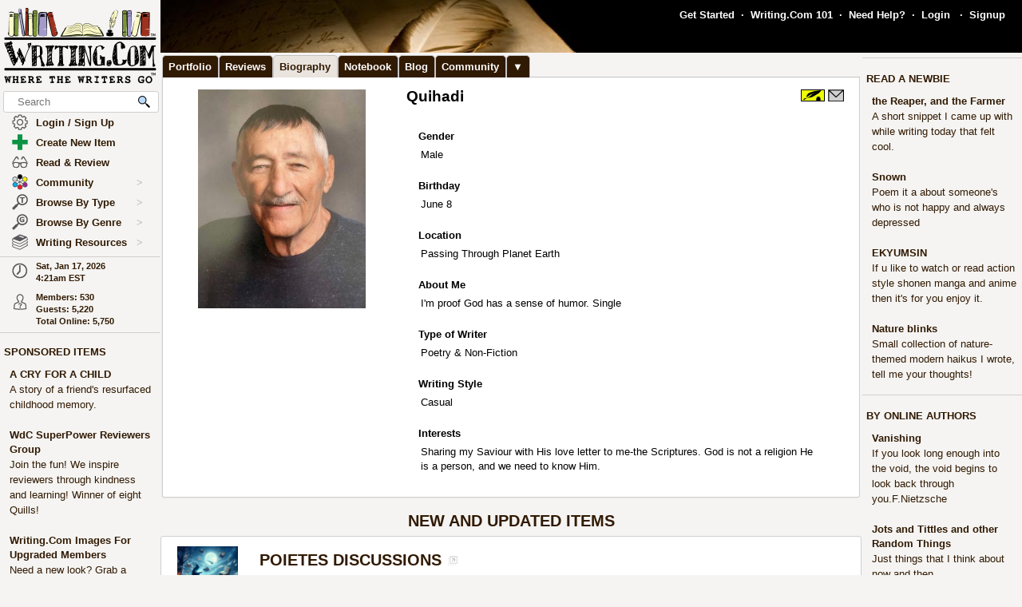

--- FILE ---
content_type: text/html; charset=UTF-8
request_url: https://shop.writing.com/main/profile/biography/quihadi
body_size: 29694
content:
<!DOCTYPE html><html lang="en"><head><meta name="viewport" content="width=device-width, initial-scale=1" id="extViewportMeta"><link rel="icon" type="image/png" href="/favicon-W.png"><link rel="stylesheet" type="text/css" href="https://shop.Writing.Com/main/style/skin_id/100157/ver/1488777908/styleX-ffffff-2025-12-15.css"><meta http-equiv="Content-Type" content="text/html; charset=utf-8"><meta http-equiv="Page-Enter" content="revealtrans(duration=0.0)"><meta http-equiv="Page-Exit" content="Alpha(opacity=100)"><meta charset="utf-8"><title>Quihadi's (quihadi) Profile - Writing.Com</title><style>BODY { background:#f5f4f2; } </style><meta http-equiv="X-UA-Compatible" content="IE=edge"><meta property="og:site_name" content="Writing.Com"><meta HTTP-EQUIV="Pragma" CONTENT="no-cache"><META HTTP-EQUIV="Content-Language" CONTENT="en"><META HTTP-EQUIV="CACHE-CONTROL" CONTENT="NO-CACHE"><META NAME="robots" CONTENT="FOLLOW,INDEX"><META NAME = "description"   content="Writing.Com is the online community for creative writing, fiction writing, story writing, poetry writing, writing contests, writing portfolios, writing help, and writing writers."><META NAME = "company"   content="Writing.Com is the online community for creative writing, fiction writing, story writing, poetry writing, writing contests, writing portfolios, writing help, and writing writers."><META NAME = "keywords"   content="  "><script type="importmap">
{
    "imports": {
        "prosemirror-model": "https://shop.Writing.Com/main/editor/lib/prosemirror/v1.x/prosemirror-model.js?v=20260115-001",
        "prosemirror-state": "https://shop.Writing.Com/main/editor/lib/prosemirror/v1.x/prosemirror-state.js?v=20260115-001",
        "prosemirror-view": "https://shop.Writing.Com/main/editor/lib/prosemirror/v1.x/prosemirror-view.js?v=20260115-001",
        "prosemirror-transform": "https://shop.Writing.Com/main/editor/lib/prosemirror/v1.x/prosemirror-transform.js?v=20260115-001",
        "prosemirror-commands": "https://shop.Writing.Com/main/editor/lib/prosemirror/v1.x/prosemirror-commands.js?v=20260115-001",
        "prosemirror-keymap": "https://shop.Writing.Com/main/editor/lib/prosemirror/v1.x/prosemirror-keymap.js?v=20260115-001",
        "prosemirror-history": "https://shop.Writing.Com/main/editor/lib/prosemirror/v1.x/prosemirror-history.js?v=20260115-001",
        "prosemirror-schema-list": "https://shop.Writing.Com/main/editor/lib/prosemirror/v1.x/prosemirror-schema-list.js?v=20260115-001",
        "prosemirror-dropcursor": "https://shop.Writing.Com/main/editor/lib/prosemirror/v1.x/prosemirror-dropcursor.js?v=20260115-001",
        "prosemirror-gapcursor": "https://shop.Writing.Com/main/editor/lib/prosemirror/v1.x/prosemirror-gapcursor.js?v=20260115-001",
        "orderedmap": "https://shop.Writing.Com/main/editor/lib/prosemirror/v1.x/orderedmap.js?v=20260115-001",
        "rope-sequence": "https://shop.Writing.Com/main/editor/lib/prosemirror/v1.x/rope-sequence.js?v=20260115-001",
        "w3c-keyname": "https://shop.Writing.Com/main/editor/lib/prosemirror/v1.x/w3c-keyname.js?v=20260115-001"
    }
}
</script>
<script><!-- 
			this.top.location !== this.location && (this.top.location = this.location);
//--></script><script src="https://shop.Writing.Com/main/js/jquery-3.5.1.min.js" type="text/javascript"></script><script src="https://shop.Writing.Com/main/myjs/wdcjsX20251206b.js" type="text/javascript"></script><script src="https://shop.Writing.Com/main/js/jquery.timeago.js" type="text/javascript"></script><link rel="stylesheet" href="https://shop.Writing.Com/main/css/css_complete.css?x=1" media="none" onload="if(media!=='all')media='all'">	<script language="JavaScript"><!--
	
 var supportsPassive = false;  try {  var opts = Object.defineProperty({}, 'passive', {  get: function() { supportsPassive = true; }  });  window.addEventListener("test", null, opts);  } catch (e) {} 
 var lastClickElement;  $(document).mouseup(function(e) {  if (e.which !== 1) return;  if (e.target.classList.contains('subTrigger')) return;  if (e.target.tagName !== 'HTML' && !$(e.target).closest('.subLinkPopOut').length) {  $('.subLinkPopOut').hide();  }  var parentContainer = $(window.parent.document).find('.subLinkPopOut');  if (parentContainer.length && !$(e.target).closest(parentContainer).length) {  parentContainer.hide();  } }); document.documentElement.addEventListener('touchend', function(e) {  if (e.target.classList.contains('subTrigger')) return;  if (!$(e.target).closest('.subLinkPopOut').length) {  $('.subLinkPopOut').hide();  }  var parentContainer = $(window.parent.document).find('.subLinkPopOut');  if (parentContainer.length && !$(e.target).closest(parentContainer).length) {  parentContainer.hide();  } }, supportsPassive ? {passive: true} : false); document.documentElement.addEventListener('touchcancel', function(e) {  if (e.target.classList.contains('subTrigger')) return;  if (!$(e.target).closest('.subLinkPopOut').length) {  $('.subLinkPopOut').hide();  }  var parentContainer = $(window.parent.document).find('.subLinkPopOut');  if (parentContainer.length && !$(e.target).closest(parentContainer).length) {  parentContainer.hide();  } }, supportsPassive ? {passive: true} : false); 
 $(document).bind('cbox_open',function () { $('html').css({ overflow: 'hidden' }); }).bind('cbox_closed', function () { $('html').css({ overflow: 'auto' }); });  function updateClock() { var tmpTime = new Date(); var utc = tmpTime.getTime() + (tmpTime.getTimezoneOffset() * 60000); var currentTime = new Date(utc + (3600000 * -5)); var currentHours = currentTime.getHours(); var currentMinutes = currentTime.getMinutes(); currentMinutes = ( currentMinutes < 10 ? "0" : "" ) + currentMinutes; var timeOfDay = ( currentHours < 12 ) ? "am" : "pm"; currentHours = ( currentHours > 12 ) ? currentHours - 12 : currentHours; currentHours = ( currentHours == 0 ) ? 12 : currentHours; var currentTimeString = currentHours + ":" + currentMinutes + "" + timeOfDay; $(".WDCclock").html(currentTimeString); }
		$(document).ready(function () { 
			if (typeof $.fn.timeago !== 'undefined') {
				$("abbr.timeago").timeago(); 
				jQuery.timeago.settings.allowFuture = true; 
			}
			setInterval('updateClock()', 5000); 
		});
function animateEmoticon(emoticon) {  var baseDelay = 1500;  var randomAdditionalDelay = Math.random() * 3000;  var totalDelay = baseDelay + randomAdditionalDelay;  var flipState = 1;  var rotationDegrees = 0;  function startAnimation() {  rotationDegrees += 180;emoticon.css({ transition: 'transform 1.5s', transform: `scale(3) scaleX(${flipState})`,  }); setTimeout(function() { emoticon.css({  transform: `scale(0) scaleX(${flipState})`,  });  flipState *= -1;  setTimeout(startAnimation, totalDelay);  }, 1500);  }  startAnimation(); }  $(document).ready(function(){  $(".explodeEmoticon").each(function(){  animateEmoticon($(this));  });  }); 
$(document).ready( function () { var sideYPos = 0; var lastCalc = '';  if (!$('#Left_Column_Wrapper').length) { return; } var lastOffset = $( document ).scrollTop(); var lastDate = new Date().getTime(); var lastScrollTop = $(document).scrollTop(); var lastDir = ''; $(document).on('scroll', function(e) { var delayInMs = e.timeStamp - lastDate; var offset = $(document).scrollTop() - lastOffset; var speedInpxPerMs = Math.abs(offset / delayInMs) * 13; lastDate = e.timeStamp; lastOffset = $(document).scrollTop(); var st = $(window).scrollTop(); var oEvent = e.originalEvent; var delta  = oEvent.deltaY || oEvent.wheelDelta; var delta = -1; var amount = -speedInpxPerMs; var dir = 'up'; if (st > lastScrollTop) { dir = 'down'; delta = 1; amount = Math.abs(amount);  }  lastScrollTop = st;  if (dir != lastDir) {  lastDir = dir; return; } if (delta > 0) { var moveTo = $('#Left_Column_Wrapper_Inner2').position().top - amount; var maxMove = $(window).height() - $('#Left_Column_Wrapper_Inner2').height () - 50;  if (Math.abs (moveTo) > Math.abs (maxMove)) { return true; } if (moveTo > 0) { moveTo = 0; } if (Math.abs(moveTo) < Math.abs(maxMove)) { $('#Left_Column_Wrapper_Inner2').css({ position: 'relative', top: moveTo}); }  } else { var moveTo = $('#Left_Column_Wrapper_Inner2').position().top - amount; if (st == 0 || moveTo > 0) { moveTo = 0; } $('#Left_Column_Wrapper_Inner2').css({ position: 'relative', top: moveTo }); if (moveTo == 0) { return true; } } return true; });
 }); //--></script><script src='https://shop.Writing.Com/main/js/jquery.mousewheel.js' type="text/javascript" language="javascript"></script><script src="https://shop.Writing.Com/main/js/jquery-ui-1.12.1.min.js" type="text/javascript"></script><link rel="stylesheet" href="https://shop.Writing.Com/main/css/jquery-ui-1.12.1.css"><script src="https://shop.Writing.Com/main/js/jquery.ui.touch-punch.min.js"></script><script language="JavaScript"><!--
function LaunchPop(myurl, myname, mywidth, myheight) { var mywin = 'toolbar=0,directories=0,menubar=0,scrollbars=1,resizable=1,width=' + mywidth + ',height=' + myheight;window.open(myurl, myname, mywin);}
function LaunchPopPlus(myurl, myname, mywidth, myheight, myscroll, myresize) { var mywin = 'toolbar=0,directories=0,menubar=0,scrollbars=' + myscroll + ',resizable=' + myresize + ',width=' + mywidth + ',height=' + myheight;window.open(myurl, myname, mywin);}
var thisOne; var thisMenu;
function tmpClicker(thisOne, thisMenu) { var before = $("#" + thisMenu).css('display'); $(".submenu").hide(); $(".account").attr('id', ''); if (before != 'none') { $("#" + thisMenu).hide(); $("#" + thisMenu).css('z-index', $("#" + thisMenu).attr('origZ')); $(thisOne).css('background-color', ''); } else { $("#" + thisMenu).show(); $("#" + thisMenu).attr('origZ', $("#" + thisMenu).css('z-index')); $("#" + thisMenu).css('z-index', 100000); } }
//--></script><script language="JavaScript"><!--
	$(document).on('contextmenu', '.contextLink', function (e) { var url = $(this).attr('href'); var windowName = $(this).attr('id'); window.open(url, windowName); event.stopPropagation(); return false; });

	$(document).on('contextmenu', '.imgPortLink', function (e) { return false; });
	$.fn.selectRange = function (start, end) { return this.each(function () { if (this.setSelectionRange) { this.focus(); this.setSelectionRange(start, end); } else if (this.createTextRange) { var range = this.createTextRange(); range.collapse(true); range.moveEnd('character', end); range.moveStart('character', start); range.select(); } }); };

$(document).ready(function () {

	$(document).mouseup(function () {  if ($(document).attr('lastSkip') == 1) {  $(document).attr('lastSkip', 0); return true; }  $(".submenu").hide(); $(".account").attr('id', ''); $(".account").css('background-color', ''); }); });
if (navigator.appVersion.indexOf("10_7")!=-1){jQuery('.showScroll').addClass('lion');}if (navigator.appVersion.indexOf("10_8")!=-1){jQuery('.showScroll').addClass('lion');}
//--></script><script type='text/javascript'>//<![CDATA[


 $(document).on({  mouseenter: function () {  usethis = $(this);  timer = setTimeout(function () {   var toolData = usethis.attr('toolData');  var tooltip = $('<div class="shadowBox mytooltip mainLineBorder" style="z-index:2147483647;"></div>').html($('#' + toolData).html());  tooltip.appendTo('body').css('top', (usethis.offset().top - 25) + 'px').css('left', (usethis.offset().left + 50) + 'px');  preloadLazyBackground(tooltip);  tooltip.fadeIn('fast'); }, 500); },  mouseleave: function() { clearTimeout(timer); $('.mytooltip').remove(); } }, '.smallCover');  $(document).on({  mouseenter: function () { if ( typeof timer !== 'undefined') { clearTimeout(timer); }  usethis = $(this);  timer = setTimeout(function () {  var toolData = usethis.attr('toolData');  if (toolData != "isToolTip") {  var tooltip = $('<div class="shadowBox mytooltip mainLineBorder" toolData="isToolTip" style="z-index:2147483647;"></div>').html($('#' + toolData).html());  tooltip.appendTo('body').css('top', (usethis.offset().top - 63) + 'px').css('left', (usethis.offset().left - 18) + 'px');  preloadLazyBackground(tooltip);  tooltip.fadeIn('fast'); } }, 500);  }, mouseleave: function() { if ( typeof timer !== 'undefined') { clearTimeout(timer); }  timer = setTimeout(function () { $('.mytooltip').remove(); }, 750); }, }, '.reactionMouse, .mytooltip');  $(document).on({  mouseenter: function () { if ( typeof timer !== 'undefined') { clearTimeout(timer); }  usethis = $(this);  timer = setTimeout(function () {  var toolData = usethis.attr('toolData');  if (toolData != "isToolTip") {  var tooltip = $('<div class="shadowBox mytooltip mainLineBorder" toolData="isToolTip" style="z-index:2147483647;"></div>').html($('#' + toolData).html());  tooltip.appendTo('body').css('top', (usethis.offset().top - 85) + 'px').css('left', (usethis.offset().left - 18) + 'px');  preloadLazyBackground(tooltip);  tooltip.fadeIn('fast'); } }, 50);  }, mouseleave: function() { if ( typeof timer !== 'undefined') { clearTimeout(timer); }  timer = setTimeout(function () { $('.mytooltip').remove(); }, 750); }, }, '.reactionMouseLeft, .mytooltip');  $(document).on({  mouseenter: function () { $('.mytooltip').remove();   if ( typeof timer !== 'undefined') { clearTimeout(timer); }  usethis = $(this);  timer = setTimeout(function () {  var toolData = usethis.attr('toolData');  if (toolData != "isToolTip") {  var tooltip = $('<div class="shadowBox mytooltip mainLineBorder" toolData="isToolTip" style="z-index:2147483647;"></div>').html($('#' + toolData).html());  tooltip.appendTo(usethis.parent()).css('top', '-85' + 'px').css('right', (0) + 'px');  preloadLazyBackground(tooltip);  tooltip.fadeIn('fast'); } }, 50);  }, mouseleave: function() { if ( typeof timer !== 'undefined') { clearTimeout(timer); }  timer = setTimeout(function () { $('.mytooltip').remove(); }, 750); }, }, '.reactionMouseRight, .mytooltipRight'); 
      //]]> </script>
<!--[if lt IE 7]><style>
/* style for IE6 + IE5.5 + IE5.0 */
#Content_Column_Wrapper { height: 0; }
#Content_Column_Wrapper { border-left: 1px solid #aaaaaa;  border-right: 1px solid #aaaaaa; }
</style><![endif]-->
<!--[if IE 7]><style>
#Content_Column_Wrapper { zoom: 1; }
</style><![endif]-->
   <style type="text/css"><!--
   .tab-container {position: relative;width: 100%;}#tabs {width: 100%;margin: 0px 0px 0px 2px;padding: 0;list-style: none;white-space: nowrap;}#tabs li{float: left;font-weight:bold;margin: 0 0 0 0;}#tabs a{position: relative;background: #311a03;padding: 5px 8px 4px 7px;float: left;text-decoration: none;bottom:-1px;color: #ffffff;-webkit-border-radius: 5px 5px 0 0;-moz-border-radius: 5px 5px 0 0;border-radius: 5px 5px 0 0;border:1px solid #c4c3c2;border-bottom:0px solid #311a03;}#tabs a:hover,#tabs a:focus{background: #e9e4de;color: #311a03;font-weight:bold;border-bottom:0px solid #e9e4de;bottom:-1px;z-index:5;}#tabs a:focus{outline: 0;}#tabs #current a{font-weight:bold;background: #e9e4de;color: #311a03;border-bottom:0px solid #e9e4de;bottom:-1px;z-index: 3;}@media print {.tab-container { display: none !important; }#tabs { display: none !important; }.topTabs { display: none !important; }}	.tab-container {position: relative;width: 100%;}#tabs {width: 100%;margin: 0px 0px 0px 2px;padding: 0;list-style: none;white-space: nowrap;}#tabs li{float: left;font-weight:bold;margin: 0 0 0 0;}#tabs a{position: relative;background: #311a03;padding: 5px 8px 4px 7px;float: left;text-decoration: none;bottom:-1px;color: #ffffff;-webkit-border-radius: 5px 5px 0 0;-moz-border-radius: 5px 5px 0 0;border-radius: 5px 5px 0 0;border:1px solid #c4c3c2;border-bottom:0px solid #311a03;}#tabs a:hover,#tabs a:focus{background: #e9e4de;color: #311a03;font-weight:bold;border-bottom:0px solid #e9e4de;bottom:-1px;z-index:5;}#tabs a:focus{outline: 0;}#tabs #current a{font-weight:bold;background: #e9e4de;color: #311a03;border-bottom:0px solid #e9e4de;bottom:-1px;z-index: 3;}@media print {.tab-container { display: none !important; }#tabs { display: none !important; }.topTabs { display: none !important; }}	html { overflow-y: scroll; }
body {  background:#f5f4f2;  }
#Whole_Page_Div_Wrapper_Outer {   }
#Whole_Page_Div_Wrapper { min-width:950px; max-width:1400px; }
#Whole_Page_Div { position: relative; min-width:790px; clear:both; border-right:0px solid #d0cfce; border-left:0px solid #d0cfce; }
#Top_Half_Page_Wrapper { position: relative; border:0px; }
#Top_Half_Page_Wrap_Inner { }
   #Left_Column_Wrapper { position:sticky; z-index:1200000000; top:0px; overflow: visible; float:left; width:200px; min-width:200px; max-width:200px; margin: -66px 0px 0px 0px; } 
      #Skins_Popover { position:relative; display:none; visibility:hidden; min-height:66px; padding:0px 0px 7px 0px; margin:0px 0px 10px 0px; } 
#Logo_Wrapper { width:160px; padding-left:0px; } 
#Left_Column_Inner { position: relative; }
#Page_Top_Wrapper { position:relative; padding:0px; top:0px; margin:0px 0px 0px 201px; right:0px; height:66px; min-height:66px; max-height:66px; }

#Page_Top_Inner { position:relative; overflow:hidden; border-bottom:0px solid #d0cfce; }
#Item_Top_Ad_Cell { border-top:1px solid #d0cfce; border-bottom:1px solid #d0cfce; }
#Page_Top_Real_Inner { display:block; height:66px; }
#Right_Column_Wrapper { z-index:21; position:relative;float:right;display:block; height:100%; top:0px; margin:0px 0px 0px 0px; width:200px;  }
#Right_Column_Wrapper_IAct { z-index:21; position:relative;float:right;display:block; height:100%; top:0px; margin:0px 0px 0px 0px; width:10px;  }
#Column_Line_Left { position:absolute; z-index:1; top:0px; bottom:0px; left: 200px; width:0px; background-color: #d0cfce; }
#Column_Line_Right { z-index:20; background-color: #d0cfce; position:absolute; top:67px; width: 0px;right: 200px;bottom:0px; }
#Content_Column_Wrapper { z-index:11; position:relative;margin-left:201px;margin-right:201px; padding-top:0px; } 
#Content_Column_Inside { margin:0px 0px 0px 0px; overflow-y:hidden; overflow-x:auto; padding:0px 0px 0px 0px; } 
#Footer_Wrapper { clear:both; position:relative; bottom:0px; padding:10px 0px 10px 0px; margin:0px; color:#676670; background-color:#edeff2; border-top:1px solid #d0cfce; }
#Footer_Wrapper a { color:#34579b; text-decoration: none; font-weight: bold; }
#Editor_Buttons { padding:0px 15px 0px 15px; align:center; margin:2px; }
#Editor_Buttons_NoPad { padding:0px 0px 0px 0px; align:center; margin:2px; }
.Editor_Button { margin:1px; cursor:pointer;  }
#Notepad_TextArea { clear:both; width:100%; text-align:center; } 
.coverClass {  background-color:#fff; border-radius:5px; }
.fontWeightNormal { font-weight: normal; }
.lightBackgroundColor  {  background-color:#f5f4f2; }
.whiteBackgroundColor  {  background-color:#fff; }
.grayBackgroundColor  {  background-color:#444; }
.lighterBackgroundColor  {  background-color:#fdfdfc; }
.mainLineBorder { border:1px solid #d0cfce; }
.mainLineBorderTop { border-top:1px solid #d0cfce; }
.mainLineBorderBottom { border-bottom:1px solid #d0cfce; }
.mainLineBorderLeft { border-left:1px solid #d0cfce; }
.mainLineBorderRight { border-right:1px solid #d0cfce; }
.dropShadowBox { -moz-box-shadow    : 2px 2px 5px rgba(0, 0, 0, 0.5); -webkit-box-shadow : 2px 2px 5px rgba(0, 0, 0, 0.5); box-shadow         : 2px 2px 5px rgba(0, 0, 0, 0.5);  }
.dropShadowBoxSmall { -moz-box-shadow    : 1px 1px 3px rgba(0, 0, 0, 0.5); -webkit-box-shadow : 1px 1px 3px rgba(0, 0, 0, 0.5); box-shadow         : 1px 1px 3px rgba(0, 0, 0, 0.5);  }
.headerText {  -webkit-tap-highlight-color: rgba(255, 255, 255, 0);-webkit-touch-callout: none;-webkit-user-select: none;-khtml-user-select: none;-moz-user-select: none;-ms-user-select: none;user-select: none; text-transform: capitalize; font-weight:bold; font-size:1.5em; align:center; cursor:default; }
.tabButton { background-color: #311a03; color: #ffffff; border:1px solid #c4c3c2 } 
.printOnly { 
   display:none; 
}

   @media print
   {
   * {-webkit-print-color-adjust:exact;}
   .lightBackgroundColor { background-color: #fff; }
   .norm { font-size: 12pt; color: #000000; }
   .printOnly { display: block; }
   .itemBottom { display: none; }
   .topTabs { display:none; }
   .tabs { display:none; }
   .noPrint { display:none;} 
   .noPrintIt { display:none;} 
   #Footer_Wrapper { display: none; }
   #Left_Column_Wrapper { display:none; }
   #Content_Column_Wrapper { margin:0px;  width:100%; border:0px solid black; }
   #Right_Column_Wrapper { display:none; }
   #Page_Top_Wrapper { display:none; }
   .shadowBox { background-color: #ffffff; border:0px; border-radius:0px; -moz-box-shadow    : 0 0px 0px rgba(0, 0, 0, 0); -webkit-box-shadow : 0 0px 0px rgba(0, 0, 0, 0); box-shadow         : 0 0px 0px rgba(0, 0, 0, 0); padding:20px;}
.shadowBoxTop { 
   margin-top: 0px !important;  margin-right:2px !important; margin-left:2px !important; 
   border:2px solid #fff !important;
   border-top:0px !important;
   border-top-left-radius: 0px;
   border-top-right-radius: 0px;
}


   } --></style><!-- Global site tag (gtag.js) - Google Analytics -->
<script defer src="https://www.googletagmanager.com/gtag/js?id=UA-214150-1"></script>
<script>
	  window.dataLayer = window.dataLayer || [];
	  function gtag(){dataLayer.push(arguments);}
	  gtag('set', 'allow_ad_personalization_signals', false);
	  gtag('set', 'allow_google_signals', false);
	  gtag('js', new Date());

	  gtag('config', 'UA-214150-1', {'conversion_linker': false});
</script>
<script>
document.addEventListener('DOMContentLoaded', function() {
  const lazyBackgrounds = document.querySelectorAll('.lazy-background');
  if ('IntersectionObserver' in window) {
    const backgroundObserver = new IntersectionObserver(function(entries, observer) {
      entries.forEach(function(entry) {
        if (entry.isIntersecting) {
          const target = entry.target;
          const backgroundSrc = target.getAttribute('data-background');
          target.style.backgroundImage = `url(${backgroundSrc})`;
          backgroundObserver.unobserve(target);
        }
      });
    });
    lazyBackgrounds.forEach(function(lazyBackground) {
      backgroundObserver.observe(lazyBackground);
    });
  } else {
    lazyBackgrounds.forEach(function(lazyBackground) {
      const backgroundSrc = lazyBackground.getAttribute('data-background');
      lazyBackground.style.backgroundImage = `url(${backgroundSrc})`;
    });
  }
});

function preloadLazyBackground(element) {
  var lazyBackgrounds = $(element).find('.lazy-background');
  lazyBackgrounds.each(function() {
    var backgroundImageUrl = $(this).attr('data-background');
    if (backgroundImageUrl) {
      // Only update the background-image property
      $(this).css('background-image', 'url("' + backgroundImageUrl + '")');
    }
  });
  return element;
}

</script>
</head><body class="norm  lightBackgroundColor" marginwidth="0" marginheight="0" leftmargin="0" rightmargin="0" topmargin="0" onClick="whichElement(event); if (parent && parent!=self && parent.whichElement) { parent.whichElement(event); } " id="tab2" onLoad=""><span id="dataHidden" style="visibility:hidden;display:none;"></span><script type="text/javascript"><!--
	if (top!=self && !top.document.isDesk) top.location.replace(location.href);
	--></script><div class="noSelect" id="uPortId" style="visibility:hidden;display:none;height:auto;"></div><div id="uPort2" style="visibility:hidden;display:none;padding:0px;margin:0px;" class="norm noSelect subLinkPopOut"><div class="shadowBox dropShadowBox" style="background-color:#fff;margin:0px;padding:10px 5px 10px 5px;"><table border=0 width="130" cellspacing=0 cellpadding=0><tr><td align=center class="norm"><div style="padding:0px 0px 7px 0px;"><b>%%USERNAME%%</b></div><div><img loading="lazy" style="display:block;" src="https://images.Writing.Com/imgs/writing.com/writers/costumicons-lg2/pl-top.png" width=104
						height=13 border=0></div><div><img loading="lazy" src="https://images.Writing.Com/imgs/writing.com/writers/costumicons-large/pl-icon-regular-2.png"  style="display:block;"  alt="%%USERNAME%%'s Portfolio" width="104" height="55" border=0></div><div><img loading="lazy" style="display:block;" src="https://images.Writing.Com/imgs/writing.com/writers/costumicons-lg2/pl-bottom.gif" width="104" height="3" border=0></div><div style="padding:5px 0px 5px 0px;"><B>%%ACCWORDS%%</b></div><div style="padding:0px 0px 5px 0px;font-size:smaller;">%%ONOFF%%</div><div style="font-size:smaller;"><nobr>Est. %%EST%%</nobr></div></td></tr></table></div></div><div id="uPort" style="visibility:hidden;display:none;padding:0px;margin:0px;" class="norm noSelect"></div><div id="uPort_opts2" style="visibility:hidden;display:none;padding:0px;margin:0px;" class="norm noSelect subLinkPopOut"><div onContextMenu="return false;"  onMouseOut="hideMine('uPort_opts');" onMouseOver="showMine('uPort_opts');" class="noSelect" style="padding:0px;margin:30px;top:-25px;left:-30px;min-width:185px;position:relative;"><div style="background-color:#fff;padding:0px;margin:0px;" class="noSelect shadowBox dropShadowBox"><div style="font-weight:bold;text-vertical-align:middle;border-bottom:1px solid #aaa;padding:6px 13px 6px 13px;" class="norm"><a class="sblueroll" href="https://shop.Writing.Com/main/portfolio/view/%%REPLACE%%"  target="_top" ><img loading="lazy" style="" class="emoteZ" src="https://images.Writing.Com/imgs/writing.com/writers/e21/binoculars.png" alt="*Binoculars*" title="Binoculars" border=0  width=15 height=15>&nbsp;  View Portfolio</a> &nbsp;<a tabindex="-1" title="New Window."  href="https://shop.Writing.Com/main/portfolio/view/%%REPLACE%%"  target="_blank" ><img class="noSelect" loading="lazy" style="opacity:.4;" src="https://shop.Writing.Com/nw.gif" onMouseOver="$(this).css('opacity', '1');" onMouseOut="$(this).css('opacity', '.4');" height=12 width=12 border=0 alt="Open in new Window."></a></div><div style="font-weight:bold;text-vertical-align:middle;border-bottom:1px solid #aaa;padding:6px 13px 6px 13px;" class="norm"><a class="sblueroll" href="https://shop.Writing.Com/main/profile/notebook/%%REPLACE%%"  target="_top" ><img loading="lazy" style="" class="emoteZ" src="https://images.Writing.Com/imgs/writing.com/writers/e21/notepad.png" alt="*Notepad*" title="Notepad" border=0  width=15 height=15>&nbsp;  Visit Notebook</a> &nbsp;<a tabindex="-1" title="New Window."  href="https://shop.Writing.Com/main/profile/notebook/%%REPLACE%%"  target="_blank" ><img class="noSelect" loading="lazy" style="opacity:.4;" src="https://shop.Writing.Com/nw.gif" onMouseOver="$(this).css('opacity', '1');" onMouseOut="$(this).css('opacity', '.4');" height=12 width=12 border=0 alt="Open in new Window."></a></div><div style="font-weight:bold;text-vertical-align:middle;border-bottom:1px solid #aaa;padding:6px 13px 6px 13px;"><a rel="nofollow" class="sblueroll" href="https://shop.Writing.Com/main/my_gifts/recipient_username/%%REPLACE%%"  target="_top" ><img loading="lazy" style="" class="emoteZ" src="https://images.Writing.Com/imgs/writing.com/writers/e21/dollar.png" alt="*Dollar*" title="Dollar" border=0  width=15 height=15>&nbsp;  Send Gift Points</a> &nbsp;<a tabindex="-1" title="New Window."  href="https://shop.Writing.Com/main/my_gifts/recipient_username/%%REPLACE%%"  rel="nofollow"  target="_blank" ><img class="noSelect" loading="lazy" style="opacity:.4;" src="https://shop.Writing.Com/nw.gif" onMouseOver="$(this).css('opacity', '1');" onMouseOut="$(this).css('opacity', '.4');" height=12 width=12 border=0 alt="Open in new Window."></a></div><div style="font-weight:bold;text-vertical-align:middle;border-bottom:1px solid #aaa;padding:6px 13px 6px 13px;" class="norm"><a class="sblueroll" href="https://shop.Writing.Com/main/profile/reviews/%%REPLACE%%"  target="_top" > Request Review: %%RRINFO%% </a> &nbsp;<a tabindex="-1" title="New Window."  href="https://shop.Writing.Com/main/profile/reviews/%%REPLACE%%"  target="_blank" ><img class="noSelect" loading="lazy" style="opacity:.4;" src="https://shop.Writing.Com/nw.gif" onMouseOver="$(this).css('opacity', '1');" onMouseOut="$(this).css('opacity', '.4');" height=12 width=12 border=0 alt="Open in new Window."></a></div><div style="font-weight:bold;text-vertical-align:middle;padding:6px 13px 6px 13px;;position:relative;" align=center><div style="float:left;"><a class="sblueroll" href="https://shop.Writing.Com/main/profile/awardicons/%%REPLACE%%"  target="_top" ><img loading="lazy" style="" class="emoteZ" src="https://images.Writing.Com/imgs/writing.com/writers/e21/ribbonb.png" alt="*Ribbonb*" title="Ribbonb" border=0  width=15 height=15> Awards</a></div><div style="float:right;"><a class="sblueroll" href="https://shop.Writing.Com/main/profile/badges/%%REPLACE%%"  target="_top" ><img loading="lazy" style="" class="emoteZ" src="https://images.Writing.Com/imgs/writing.com/writers/e21/badge.png" alt="*Badge*" title="Badge" border=0  width=15 height=15> Badges</a></div>  <span style="opacity:.5;padding:0px 10px 0px 10px;">|</span> </div></div></div></div><div id="uPort_opts" style="visibility:hidden;display:none;padding:0px;margin:0px;" class="norm noSelect subLinkPopOut "></div><div id="uPort_rt_opts2" style="visibility:hidden;display:none;padding:0px;margin:0px;" class="norm subLinkPopOut"><div onContextMenu="return false;" onMouseOut="hideMine('uPort_rt_opts');" onMouseOver="showMine('uPort_rt_opts');" class="noSelect" style="padding:0px;margin:30px;top:-25px;left:-30px;min-width:185px;position:relative;display:inline-block;"><div style="background-color:#fff;padding:0px;margin:0px;" class="noSelect shadowBox dropShadowBox"><div title="Click to copy username." style="font-weight:bold;text-vertical-align:middle;border-bottom:1px solid #aaa;padding:6px 13px 6px 13px;;" class="norm "><span class="noselect" style="font-weight:normal;">un: </span><span style="font-weight:normal;cursor:pointer;" class="unClass selectOk copyML" data-type="user" data-value="%%REPLACE%%"><b>%%REPLACE%%</b></span></div><div style="font-weight:bold;text-vertical-align:middle;border-bottom:1px solid #aaa;padding:6px 13px 6px 13px;" class="norm noselect"><a rel="nofollow" class="sblueroll" href="https://shop.Writing.Com/main/em/action/new/toid/%%UID%%/in/1"  target="_top" ><img loading="lazy" style="" class="emoteZ" src="https://images.Writing.Com/imgs/writing.com/writers/e21/at.png" alt="*At*" title="At" border=0  width=15 height=15>&nbsp;  Send Email</a> &nbsp;<a tabindex="-1" title="New Window."  href="javascript:LaunchPop('https://shop.Writing.Com/main/em/action/new/toid/%%UID%%',   'mess', '710', '540')"  rel="nofollow"  target="_blank" ><img class="noSelect" loading="lazy" style="opacity:.4;" src="https://shop.Writing.Com/nw.gif" onMouseOver="$(this).css('opacity', '1');" onMouseOut="$(this).css('opacity', '.4');" height=12 width=12 border=0 alt="Open in new Window."></a></div><div style="font-weight:bold;text-vertical-align:middle;border-bottom:1px solid #aaa;padding:6px 13px 6px 13px;" class="norm noselect"><a  rel="nofollow" class="sblueroll" href="https://shop.Writing.Com/main/badges/badgeto_un/%%REPLACE%%"  target="_top" ><img loading="lazy" style="" class="emoteZ" src="https://images.Writing.Com/imgs/writing.com/writers/e21/badge.png" alt="*Badge*" title="Badge" border=0  width=15 height=15>&nbsp;  Send Merit Badge</a> &nbsp;<a tabindex="-1" title="New Window."  href="https://shop.Writing.Com/main/badges/badgeto_un/%%REPLACE%%"  target="_blank" ><img class="noSelect" loading="lazy" style="opacity:.4;" src="https://shop.Writing.Com/nw.gif" onMouseOver="$(this).css('opacity', '1');" onMouseOut="$(this).css('opacity', '.4');" height=12 width=12 border=0 alt="Open in new Window."></a></div><div style="font-weight:bold;text-vertical-align:middle;border-bottom:1px solid #aaa;padding:6px 13px 6px 13px;" class="norm noselect"><a  rel="nofollow" class="sblueroll" href="https://shop.Writing.Com/main/awardicons/awardto_id/%%REPLACE%%"  target="_top" ><img loading="lazy" style="" class="emoteZ" src="https://images.Writing.Com/imgs/writing.com/writers/e21/ribbonb.png" alt="*Ribbonb*" title="Ribbonb" border=0  width=15 height=15>&nbsp;  Send Awardicon</a> &nbsp;<a tabindex="-1" title="New Window."  href="https://shop.Writing.Com/main/awardicons/awardto_id/%%REPLACE%%"  target="_blank" ><img class="noSelect" loading="lazy" style="opacity:.4;" src="https://shop.Writing.Com/nw.gif" onMouseOver="$(this).css('opacity', '1');" onMouseOut="$(this).css('opacity', '.4');" height=12 width=12 border=0 alt="Open in new Window."></a></div>		<div style="font-weight:bold;text-vertical-align:middle;padding:6px 13px 6px 13px;;border-bottom:0px;" class="norm noselect"><form target="_blank" method="post" action="https://shop.Writing.Com/main/my_gifts" style="margin:0px;padding:0px;"><input type="hidden" name="action" value="confirm_give_gift"><input type="hidden" name="seasurf" value="06bacf47097d7ac95a95d1c8ad350d64efc4c6fce2fdd8874febd4fbb73eb651eb334e4f006f76a03c5de0e6f6ac2a11ea8cf4ba879be54013b9082c4634c9ed-1768641693"><input type="hidden" name="recipient_username" value="%%REPLACE%%"><input type="text" class="fontd9 mobileFontd9" name="gift_size" style="width:70px;" onFocus="showMine('giftCommArea%%UID%%');"> <input type="submit" class="fontd9 mobileFontd9" name="" value="Give GPs" style="border-radius:5px;background:#abd037;font-weight:bold;width:70px;color:#000000;"><div style="display:none;font-weight:normal;padding:10px 0px 5px 0px;" align=center id="giftCommArea%%UID%%">Comments: (optional)<div><textarea id="giftCommTextArea%%UID%%" name="gift_comment" style="outline:none;width:140px;height:60px;font-size:smaller;border-radius:5px;padding:4px;border-color:#aaaaaa;margin-bottom:5px;"></textarea></div></div></form></div></div></div></div><div id="uPort_rt_opts" style="visibility:hidden;display:none;padding:0px;margin:0px;" class="norm noSelect subLinkPopOut"></div><div id="parentLBoxOutter" style="position:fixed;display:none;visibility:hidden;width:100%;height:100%;z-index:100000001;" align=center><div><div style="background-color:#ffffff;z-index:100000001;position:relative;left:-50%;align:center;display:none;visibility:hidden;max-width:100%;margin:0px;" onClick="this.style.visibility='hidden';this.style.display='none';"  class="shadowBox" id="parentLBox"></div></div></div><div id="parentLBox2" style="z-index:100000000;padding:0px;margin:0px;position:absolute;visibility:hidden;display:none;"><img id="localLBoxImg" style="background-color:#eeeeee;-moz-box-shadow    : 5px 10px 5px rgba(0, 0, 0, 0.4); -webkit-box-shadow : 5px 10px 5px rgba(0, 0, 0, 0.4); box-shadow         : 5px 10px 5px rgba(0, 0, 0, 0.4); padding:0px;margin:0px;pointer-events:none;" src=""></div><div id="topRollDown" style="align:center;display:none;visibility:hidden;padding:10px;position:fixed;width:100%;height:20px;z-index:9999999;background-color:#eeeeee;" class="mainLineBorderBottom" align=center><span id="topRollDownDataX"></span><div id="topRollDownData"></div><div style="position:fixed;top:10px;right:10px;"><a title="Close Notice." style="cursor:pointer;padding:3px;" onClick="topRollDown.style.display='none';topRollDown.style.visibility='hidden';topRollDownSpacer.style.display='none';topRollDownSpacer.style.visibility='hidden';topRollDownData.innerHTML='';"><b>X</b></a></div></div><div id="topRollDownSpacer" style="align:center;display:none;visibility:hidden;padding:10px;width:90%;height:20px;z-index:9999999;background-color:#eeeeee;" class="mainLineBorderBottom" align=center>&nbsp;</div><div id="readingModeNav" class="noPrint" style="align:center;display:none;visibility:hidden;padding:5px;position:fixed;width:100%;height:15px;z-index:9999999;background-color:#cccccc;border-bottom:1px solid black;"  align=center><div  class="noPrint"  id="readingModeNavData" style="padding:0px 0px 0px 10px;" align=left></div></div><div  class="noPrint"  id="readingModeNavSpacer" style="align:center;display:none;visibility:hidden;padding:5px;width:90%;height:15px;z-index:9999999;background-color:#eeeeee;" class="mainLineBorderBottom" align=center>&nbsp;</div><div id="Whole_Page_Div_Wrapper_Outer" align=center><div id="Whole_Page_Div_Wrapper" align=center><div id="Whole_Page_Div"><div id="Column_Line_Left"></div><div id="Column_Line_Right" ></div><div id="Top_Half_Page_Wrapper"><div id="Top_Half_Page_Wrap_Inner"><div id="Main_Loading_Image" style="position:absolute;top:80px;left:215px;z-index:1;"><img src="https://images.Writing.Com/imgs/writing.com/writers/load2_FFFFFF.gif" width=16 height=16 style="display:block;"></div><div id="Page_Top_Wrapper" style=""><div id="Page_Top_Inner" style="background-image:url(/main/skins/display/100157.jpeg);background-color:#000000;background-repeat:no-repeat;"><div id="smdebug" style="visibility:hidden;display:none;float:left;"></div><div id="Page_Top_Real_Inner" class="noselect"><div align=right style="padding:13px 14px 10px 0px;"><div style="padding:0px 0px 23px 0px;"><div id="skinLinks_Span" class="skinLinksBkgd" style="padding:1px 6px 1px 6px;position:absolute;right:15px;top:9px;border-radius:4px;background-color:#655f5d;opacity:0;filter:alpha(opacity=0);"><span class="skinLinks" style="visibility:hidden;"><div style="position:relative;display:inline-block;"><a class="skinLinks" href="https://shop.Writing.Com/main/books/action/view/entry_id/101_get_started">Get Started</a> </div><div style="position:relative;display:inline-block;"> &nbsp; <b>&#183;</b> &nbsp; </div><div style="position:relative;display:inline-block;"><a class="skinLinks" href="https://shop.Writing.Com/main/books/item_id/101-WritingCom-101">Writing.Com 101</a></div><div style="position:relative;display:inline-block;"> &nbsp; <b>&#183;</b> &nbsp; </div><div style="position:relative;display:inline-block;"><a class="skinLinks" href="https://shop.Writing.Com/main/forums/item_id/303715-Technical-Support-Forum">Need Help?</a> </div><div style="position:relative;display:inline-block;"> &nbsp; <b>&#183;</b> &nbsp; </div><div style="position:relative;display:inline-block;"><a class="skinLinks" href="https://shop.Writing.Com/main/login">Login</a></div> <div style="position:relative;display:inline-block;"> &nbsp; <b>&#183;</b> &nbsp; </div><div style="position:relative;display:inline-block;"><a class="skinLinks" href="https://shop.Writing.Com/main/signup">Signup</a></div> </span></div><div id="skinLinks_Span2" class="skinLinksBkgd" style="padding:1px 6px 1px 6px;position:absolute;right:15px;top:9px;border-radius:4px;"><span class="skinLinks" id="skinLinksJR"><div style="position:relative;display:inline-block;"><a class="skinLinks" href="https://shop.Writing.Com/main/books/action/view/entry_id/101_get_started">Get Started</a> </div><div style="position:relative;display:inline-block;"> &nbsp; <b>&#183;</b> &nbsp; </div><div style="position:relative;display:inline-block;"><a class="skinLinks" href="https://shop.Writing.Com/main/books/item_id/101-WritingCom-101">Writing.Com 101</a></div><div style="position:relative;display:inline-block;"> &nbsp; <b>&#183;</b> &nbsp; </div><div style="position:relative;display:inline-block;"><a class="skinLinks" href="https://shop.Writing.Com/main/forums/item_id/303715-Technical-Support-Forum">Need Help?</a> </div><div style="position:relative;display:inline-block;"> &nbsp; <b>&#183;</b> &nbsp; </div><div style="position:relative;display:inline-block;"><a class="skinLinks" href="https://shop.Writing.Com/main/login">Login</a></div> <div style="position:relative;display:inline-block;"> &nbsp; <b>&#183;</b> &nbsp; </div><div style="position:relative;display:inline-block;"><a class="skinLinks" href="https://shop.Writing.Com/main/signup">Signup</a></div> </span></div></div></div></div></div></div><div id="Left_Column_Wrapper" class="lightBackgroundColor" style="border:0px solid black;width:200px;"><div id="Left_Column_Wrapper_Inner2" class="" style="border:0px solid black;width:200px;"><div id="Skins_Popover" align=right class="mainLineBorderBottom"></div><div style="z-index:2147483647;position:fixed;" id="im_check"></div><div id="Logo_Wrapper" class="noselect lightBackgroundColor" style="padding-top:5px;" onMouseOver="if (!document.getElementById('Skins_Popover').isShown) { showMine('top_page_skin_link'); }" onMouseOut="hideMine('top_page_skin_link');" ><A href="/"><img style="position:relative;display:block;left:-20px;" src="https://images.Writing.Com/imgs/writing.com/writers/writing-for-writers-2022.png" border=0 width="200" height="105" alt=\"Writing.Com Logo\"></a></div><div id="Left_Column_Inner" style="position:relative;"><script>
	<!--//

		function clickMagnify(event) { 
			$('#moreSearch').show();if ($("#portSearchx input[type='radio']:checked").val() == 'all') {   var url = '/main/search?action=search&ps=1&search_for=' + $('#port_search_for').val() + '&ps_genre=' + $('#ps_genre option:selected').val() + '&ps_type=' + $('#ps_type option:selected').val();  window.location.replace(url);  event.cancelBubble = true; event.returnValue = false;  if (event.preventDefault) event.preventDefault();  if (event.stopPropagation) event.stopPropagation(); return true; } $('#searchPopBox').show(); doPortSearch(event);}

		function focusText(event) {
            $('#moreSearch').show(); if ($("#portSearchx input[type='radio']:checked").val() == 'all') { return true; } if ($('#port_search_for').val() == '') { return true; } $('#searchPopBox').show(); doPortSearch(event); }

		function keyDownText (event){
            if ($("#portSearchx input[type='radio']:checked").val() == 'all') {   if(event.keyCode == 13) {  var url = '/main/search?action=search&ps=1&search_for=' + $('#port_search_for').val() + '&ps_genre=' + $('#ps_genre option:selected').val() + '&ps_type=' + $('#ps_type option:selected').val();  window.location.replace(url);  event.cancelBubble = true; event.returnValue = false;  if (event.preventDefault) event.preventDefault();  if (event.stopPropagation) event.stopPropagation();  }  return true; } $('#searchPopBox').show(); doPortSearch(event);}

		function keyUpText(event) {
				if ($("#portSearchx input[type='radio']:checked").val() == 'all') { return true; } $('#searchPopBox').show(); doPortSearch(event);}

	//-->
	</script><div align="left" class="noselect" style="position:relative;line-height: 1.2;"><div id="searchPopBox" class="shadowBox subLinkPopOut dropShadowBox showScroll lion" style="margin-left:15px;display:none;position:absolute;padding:0px;left:182px;top:-20px;width:350px;height:500px;overflow-y:scroll;z-index:100000;"><div id="portresults"><div id="portresults2" style=""></div></div></div><div id="searchPopBox2" align=center class="shadowBox subLinkPopOut dropShadowBox showScroll lion" style="margin-left:15px;display:none;position:absolute;padding:25px;width:225px;left:182px;top:-20px;z-index:100000;">Press '<b>enter</b>' or click the <span style="cursor:pointer;" onClick="$('#moreSearch').show();if ($('#portSearchx input[type=\'radio\']:checked').val() == 'all') {   var url = '/main/search?action=search&ps=1&search_for=' + $('#port_search_for').val() + '&ps_genre=' + $('#ps_genre option:selected').val() + '&ps_type=' + $('#ps_type option:selected').val();  window.location.replace(url);  if (event.preventDefault) event.preventDefault();  if (event.stopPropagation) event.stopPropagation();  event.cancelBubble = true; event.returnValue = false;  return true; } $('#searchPopBox').show(); doPortSearch(event);"><img loading="lazy" style="" class="emoteZ" src="https://images.Writing.Com/imgs/writing.com/writers/e21/magnify.png" alt="*Magnify*" title="Magnify" border=0  width=15 height=15></span><br>to search all of Writing.Com.</div><form name="portSearchx" id="portSearchx" style="margin:0px;padding:0px;" ><div style="margin:4px 1px 0px 4px;padding:0px 0px 0px 0px;background-color:#ffffff;position:relative;border-radius:3px;" class="mainLineBorder"><div style=""><input type="text"  name="search_for" id="port_search_for" style="font-size:1em;padding:5px 15px 5px 15px;width:148px;margin-left:2px;border:none;border-color: transparent;"  onFocus="focusText(event);"  onMouseUp="  if (event.preventDefault) event.preventDefault();  if (event.stopPropagation) event.stopPropagation(); event.cancelBubble = true; event.returnValue = false; return false;"  onKeyDown="keyDownText(event);"  onKeyUp="keyUpText(event); "  placeholder="Search"></div><div style="position:absolute;right:10px;top:5px;cursor:pointer;" onClick="clickMagnify(event);"><img loading="lazy" style="" class="emoteZ" src="https://images.Writing.Com/imgs/writing.com/writers/e21/magnify.png" alt="*Magnify*" title="Magnify" border=0  width=15 height=15></div><div id="moreSearch" class="subLinkPopOut" style="display:none;padding:10px 0px 15px 0px;" align=center><div align=left style="padding:0px 10px 0px 10px;">Search where? <br><div style="" onClick=""><input type="radio" checked name="searchWhere" onChange="document.portSearchx.search_for.lastvalue=''; $('#port_search_for').focus();$('#searchPopBox2').show();$('#searchPopBox').hide();$('.searchGTBox').hide(); $('#searchGTBoxAll').show();" id="searchWhere3"  value="all"><label style="cursor:pointer;" for="searchWhere3"> All of Writing.Com</label></div></div><div id="searchGTBoxAll" class="searchGTBox" style="display:none;"><SELECT class="headroll8" name="ps_genre" id="ps_genre" valign=absmiddle style="width:85px;min-width:85px;max-width:85px;"  onChange="$('#port_search_for').focus();">		<OPTION VALUE="">Any Genre 	<OPTION VALUE="">--------------- 			<OPTION VALUE="100">Action/Adven			<OPTION VALUE="102">Activity			<OPTION VALUE="105">Adult			<OPTION VALUE="118">Animal			<OPTION VALUE="125">Arts			<OPTION VALUE="150">Biographical			<OPTION VALUE="160">Business			<OPTION VALUE="170">Career			<OPTION VALUE="175">Children's			<OPTION VALUE="200">Comedy			<OPTION VALUE="210">Community			<OPTION VALUE="225">Computers			<OPTION VALUE="235">Contest			<OPTION VALUE="240">Contest Entr			<OPTION VALUE="300">Crime/Gangst			<OPTION VALUE="325">Cultural			<OPTION VALUE="350">Dark			<OPTION VALUE="390">Death			<OPTION VALUE="400">Detective			<OPTION VALUE="450">Drama			<OPTION VALUE="500">Educational			<OPTION VALUE="530">Emotional			<OPTION VALUE="550">Entertainmen			<OPTION VALUE="555">Environment			<OPTION VALUE="560">Erotica			<OPTION VALUE="575">Experience			<OPTION VALUE="584">Family			<OPTION VALUE="590">Fanfiction			<OPTION VALUE="600">Fantasy			<OPTION VALUE="610">Fashion			<OPTION VALUE="617">Finance			<OPTION VALUE="623">Folklore			<OPTION VALUE="625">Food/Cooking			<OPTION VALUE="630">Foreign			<OPTION VALUE="650">Friendship			<OPTION VALUE="690">Genealogy			<OPTION VALUE="700">Ghost			<OPTION VALUE="730">Gothic			<OPTION VALUE="775">Health			<OPTION VALUE="800">History			<OPTION VALUE="840">Hobby/Craft			<OPTION VALUE="860">Holiday			<OPTION VALUE="880">Home/Garden			<OPTION VALUE="900">Horror/Scary			<OPTION VALUE="910">How-To/Advic			<OPTION VALUE="960">Inspirationa			<OPTION VALUE="965">Internet/Web			<OPTION VALUE="680">LGBTQ+			<OPTION VALUE="980">Legal			<OPTION VALUE="995">Medical			<OPTION VALUE="1000">Melodrama			<OPTION VALUE="1020">Men's			<OPTION VALUE="1030">Military			<OPTION VALUE="1050">Music			<OPTION VALUE="1100">Mystery			<OPTION VALUE="1105">Mythology			<OPTION VALUE="1125">Nature			<OPTION VALUE="1130">News			<OPTION VALUE="1138">Nonsense			<OPTION VALUE="1145">Occult			<OPTION VALUE="1150">Opinion			<OPTION VALUE="1172">Paranormal			<OPTION VALUE="1180">Parenting			<OPTION VALUE="1200">Personal			<OPTION VALUE="1220">Pets			<OPTION VALUE="1250">Philosophy			<OPTION VALUE="1300">Political			<OPTION VALUE="1320">Psychology			<OPTION VALUE="1360">Reference			<OPTION VALUE="1370">Regional			<OPTION VALUE="1390">Relationship			<OPTION VALUE="1400">Religious			<OPTION VALUE="1500">Research			<OPTION VALUE="1520">Reviewing			<OPTION VALUE="1600">Romance/Love			<OPTION VALUE="1670">Satire			<OPTION VALUE="1700">Sci-fi			<OPTION VALUE="1800">Scientific			<OPTION VALUE="1807">Self Help			<OPTION VALUE="1820">Spiritual			<OPTION VALUE="1830">Sports			<OPTION VALUE="1836">Steampunk			<OPTION VALUE="1857">Supernatural			<OPTION VALUE="1865">Technology			<OPTION VALUE="1870">Teen			<OPTION VALUE="1900">Thriller/Sus			<OPTION VALUE="1950">Tragedy			<OPTION VALUE="1962">Transportati			<OPTION VALUE="1975">Travel			<OPTION VALUE="1985">Tribute			<OPTION VALUE="2000">War			<OPTION VALUE="2100">Western			<OPTION VALUE="2140">Women's			<OPTION VALUE="2180">Writing			<OPTION VALUE="1850">Writing.Com			<OPTION VALUE="2400">Young Adult</SELECT> <SELECT class="headroll8" name="ps_type" id="ps_type" valign=absmiddle style="width:85px;min-width:85px;max-width:85px;" onChange="$('#port_search_for').focus();"><OPTION VALUE="">Reading <OPTION VALUE="any" >Any Type <OPTION VALUE="">------------- 				<OPTION VALUE="1000">Audio				<OPTION VALUE="6000">Books				<OPTION VALUE="2200">CNotes				<OPTION VALUE="2000">Campfires				<OPTION VALUE="2300">Crosswords				<OPTION VALUE="2500">Documents				<OPTION VALUE="100">Folders				<OPTION VALUE="11000">Forums				<OPTION VALUE="4200">Groups				<OPTION VALUE="4800">Images				<OPTION VALUE="4900">In & Outs				<OPTION VALUE="5000">Interactives				<OPTION VALUE="10000">Madlibs				<OPTION VALUE="10">Members				<OPTION VALUE="13000">Photo Albums				<OPTION VALUE="17000">Polls				<OPTION VALUE="13500">Quizzes				<OPTION VALUE="19000">Searches				<OPTION VALUE="14500">Shops				<OPTION VALUE="15000">Statics				<OPTION VALUE="15100">Surveys				<OPTION VALUE="18500">Web Pages</SELECT></div></div></div></form></div><script language="JavaScript"><!--//
		$(document).ready(function () {
			    $('#showMyNotify').on('scroll', function() {
        var $div = $(this); // Reference to the current div
        // Calculate the current scroll position and the maximum scrollable height
        var scrollTop = $div.scrollTop(); // How far the div has been scrolled from the top
        var scrollHeight = $div.prop('scrollHeight'); // Total scrollable height of the div
        var clientHeight = $div.innerHeight(); // Visible height of the div
        // Check if the div is scrolled to the bottom

//        console.log ( (scrollTop + clientHeight) + ' --- ' + clientHeight + ' === ' + scrollHeight); 
        if ( (scrollTop + (clientHeight*1.75)) >= scrollHeight) {
            // Trigger an action (e.g., load new content)
//          	console.log ('reloadStart');
                $("#showMyNotifyOuter2").attr('safeClick','true');
                $('#showMoreNotifies').trigger('click');
                $("#showMyNotifyOuter2").attr('safeClick', 'false');
        }
    });

			 });
	//--></script><div style="clear:both;padding:0px 0px 0px 0px;" class=""><script language="JavaScript">
	function doPortSearch(e) { if (window.event) keycode = window.event.keyCode;  else if (e) keycode = e.which; if (keycode == 13) { e.preventDefault(); e.stopPropagation(); return; } if (document.portSearchx.search_for.value == document.portSearchx.search_for.lastvalue) { return; } document.portSearchx.search_for.lastvalue = document.portSearchx.search_for.value;document.getElementById("portresults").style.visibility = 'visible';document.getElementById("portresults").style.display = 'block';var searchWhere = ''; var genre = ''; var type=''; if ($("#portSearchx input[type='radio']:checked").val() != 'myPort') {  searchWhere = $("#portSearchx input[type='radio']:checked").val();  genre = $('#ps_genreThis option:selected').val();  type = $('#ps_typeThis option:selected').val(); } if ($("#portSearchx input[type='radio']:checked").val() == 'myPort') {  genre = $('#ps_genreMy option:selected').val();  type = $('#ps_typeMy option:selected').val(); } sndReq('https://shop.Writing.Com/main/tools/action/port_surf/sub_action/find/search_for/' + document.portSearchx.search_for.value + '/search_where/' + searchWhere + '/ps_genre/' + genre + '/ps_type/' + type + '/ajarea/portresults'); document.getElementById("portresults2").innerHTML = '<div style="padding:10px;">Searching... <img loading=\'lazy\' aria-hidden=\'true\' role=\'presentation\' src=\'https://images.Writing.Com/imgs/writing.com/writers/load2_FFFFFF.gif\' height=16 width=16></div>';  }
	var cHeight;
	function resizeDrop(thismy) { var elem = document.getElementById(thismy); if (!elem) return; cHeight = window.innerHeight - 60; if (elem.clientHeight >= cHeight) {  elem.style.height = cHeight + 'px'; elem.style.overflowY = 'scroll'; elem.classList.add('showScroll', 'lion'); }  }
	function maybeMoveIt2(evt, thisone, thisx) { resizeDrop (thisone); var thisEl = document.getElementById(thisone); if (!thisEl) return; var myTop; var e = evt || window.event; if (thisEl.style.left <= 0) { thisEl.originalLeft = thisEl.offsetLeft;  } if (thisEl.style.top <= 0) { thisEl.originalTop = thisEl.offsetTop;  }  var xtra = 148;  thisEl.style.zIndex = 99999; if (thisEl.style.top > 0) { myTop = thisEl.style.top;  } cHeight = window.innerHeight; myTop = thisEl.originalTop;
			if ((cHeight) < (myTop + thisEl.clientHeight + 3 + xtra)) {  var leftCol = document.getElementById('Left_Column_Wrapper_Inner2'); var leftColTop = leftCol ? leftCol.offsetTop : 0; thisEl.style.top = ((cHeight) - thisEl.clientHeight - 3 - xtra - leftColTop) + 'px';  } else { thisEl.style.top = (thisEl.originalTop - 55) + 'px'; }  } var thisOne2, thisOne; function toggleSubLinks (event, thisOne2) { var $thisOne = $('#' + thisOne2); var $allPopouts = $('.subLinkPopOut');  if ($thisOne.is(':visible')) {  $allPopouts.hide();  if (event && event.stopPropagation) event.stopPropagation();  return false;  } $allPopouts.hide(); $thisOne.show().focus(); maybeMoveIt2(event, thisOne2); if (event && event.stopPropagation) event.stopPropagation(); return false;  } 
		 $('.nav-has-sublinks').each(function() {  var elem = this;  var dropdownId = elem.dataset.dropdown;  elem.addEventListener('touchstart', function(e) {  var pointer = getPointerEvent(e);  elem.dataset.touchStartX = pointer.pageX;  elem.dataset.touchStartY = pointer.pageY;  }, supportsPassive ? {passive: true} : false);  elem.addEventListener('touchend', function(e) {  var pointer = getPointerEvent(e);  if (elem.dataset.touchStartX == pointer.pageX && elem.dataset.touchStartY == pointer.pageY) {  toggleSubLinks(e, dropdownId);  if (e.stopPropagation) e.stopPropagation();  }  delete elem.dataset.touchStartX; delete elem.dataset.touchStartY;  }, supportsPassive ? {passive: true} : false);  }); 		</script><div id="navigationJR"><div align="left" style="clear:both;padding-left:5px;border:0px solid black;overflow:hidden;" class="noselect lightBackgroundColor"  onMouseOver=" $(this).addClass('lighterBackgroundColor');$(this).removeClass('lightBackgroundColor');"  onMouseOut=" $(this).removeClass('lighterBackgroundColor');$(this).addClass('lightBackgroundColor');"  onClick="location.href='https://shop.Writing.Com/main/login'"  oncontextmenu="event.preventDefault(); var mywin = window.open('https://shop.Writing.Com/main/login','_blank'); mywin.focus (); event.stopPropagation(); return false;"  id="loginLink2" ><div align="left" style="position:relative;left:0;clear:right;float:left;padding:2px 2px 2px 10px;height:21px;width:23px;"><div style="" id="loginLink" title="Login / Sign Up"><a  oncontextmenu="event.preventDefault(); var mywin = window.open('https://shop.Writing.Com/main/login','_blank'); mywin.focus (); event.stopPropagation(); return false;"   id="loginLink2"  href="https://shop.Writing.Com/main/login" ><img loading="lazy" style="border-radius:2px;" src="https://images.Writing.Com/imgs/writing.com/writers/nav/icon-account-20.gif" border=0  width=20 height=20 alt="Login / Sign Up"></a></div></div><div style="overflow:hidden;border:0px solid black;position:relative;float:left;padding-left:5px;line-height:20px;padding-top:3px;height:20px;cursor:pointer;width:134px;" onMouseUp="event.preventDefault(); event.stopPropagation(); return false;"  class="sblueroll noselect" ><a href="https://shop.Writing.Com/main/login"  oncontextmenu=" if(event.which == 3) { event.preventDefault(); var mywin = window.open('https://shop.Writing.Com/main/login','_blank'); mywin.focus (); event.stopPropagation(); return false; }"  class="blue2roll">Login / Sign Up</a></div></div><div align="left" style="clear:both;padding-left:5px;border:0px solid black;overflow:hidden;" class="noselect lightBackgroundColor"  onMouseOver=" $(this).addClass('lighterBackgroundColor');$(this).removeClass('lightBackgroundColor');"  onMouseOut=" $(this).removeClass('lighterBackgroundColor');$(this).addClass('lightBackgroundColor');"  onClick="location.href='https://shop.Writing.Com/main/portfolio/view/?show_section=create_item'"  oncontextmenu="event.preventDefault(); var mywin = window.open('https://shop.Writing.Com/main/portfolio/view/?show_section=create_item','_blank'); mywin.focus (); event.stopPropagation(); return false;"  id="createLink2" ><div align="left" style="position:relative;left:0;clear:right;float:left;padding:2px 2px 2px 10px;height:21px;width:23px;"><div style="" id="createLink" title="Create New Item"><a  oncontextmenu="event.preventDefault(); var mywin = window.open('https://shop.Writing.Com/main/portfolio/view/?show_section=create_item','_blank'); mywin.focus (); event.stopPropagation(); return false;"   id="createLink2"  href="https://shop.Writing.Com/main/portfolio/view/?show_section=create_item" ><img loading="lazy" style="border-radius:2px;" src="https://images.Writing.Com/imgs/writing.com/writers/nav/icon-create_new-20.gif" border=0  width=20 height=20 alt="Create New Item"></a></div></div><div style="overflow:hidden;border:0px solid black;position:relative;float:left;padding-left:5px;line-height:20px;padding-top:3px;height:20px;cursor:pointer;width:134px;" onMouseUp="event.preventDefault(); event.stopPropagation(); return false;"  class="sblueroll noselect" ><a href="https://shop.Writing.Com/main/portfolio/view/?show_section=create_item"  oncontextmenu=" if(event.which == 3) { event.preventDefault(); var mywin = window.open('https://shop.Writing.Com/main/portfolio/view/?show_section=create_item','_blank'); mywin.focus (); event.stopPropagation(); return false; }"  class="blue2roll">Create New Item</a></div></div><div align="left" style="clear:both;padding-left:5px;border:0px solid black;overflow:hidden;" class="noselect lightBackgroundColor"  onMouseOver=" $(this).addClass('lighterBackgroundColor');$(this).removeClass('lightBackgroundColor');"  onMouseOut=" $(this).removeClass('lighterBackgroundColor');$(this).addClass('lightBackgroundColor');"  onClick="location.href='https://shop.Writing.Com/main/tools/action/random_review'"  oncontextmenu="event.preventDefault(); var mywin = window.open('https://shop.Writing.Com/main/tools/action/random_review','_blank'); mywin.focus (); event.stopPropagation(); return false;"  id="readReviewLink2" ><div align="left" style="position:relative;left:0;clear:right;float:left;padding:2px 2px 2px 10px;height:21px;width:23px;"><div style="" id="readReviewLink" title="Read &amp; Review"><a  oncontextmenu="event.preventDefault(); var mywin = window.open('https://shop.Writing.Com/main/tools/action/random_review','_blank'); mywin.focus (); event.stopPropagation(); return false;"   id="readReviewLink2"  href="https://shop.Writing.Com/main/tools/action/random_review" ><img loading="lazy" style="border-radius:2px;" src="https://images.Writing.Com/imgs/writing.com/writers/nav/icon-review-20.gif" border=0  width=20 height=20 alt="Read &amp; Review"></a></div></div><div style="overflow:hidden;border:0px solid black;position:relative;float:left;padding-left:5px;line-height:20px;padding-top:3px;height:20px;cursor:pointer;width:134px;" onMouseUp="event.preventDefault(); event.stopPropagation(); return false;"  class="sblueroll noselect" ><a href="https://shop.Writing.Com/main/tools/action/random_review"  oncontextmenu=" if(event.which == 3) { event.preventDefault(); var mywin = window.open('https://shop.Writing.Com/main/tools/action/random_review','_blank'); mywin.focus (); event.stopPropagation(); return false; }"  class="blue2roll">Read &amp; Review</a></div></div><div align="left" style="clear:both;padding-left:5px;border:0px solid black;overflow:hidden;" class="noselect lightBackgroundColor"  onMouseOver=" $(this).addClass('lighterBackgroundColor');$(this).removeClass('lightBackgroundColor');"  onMouseOut=" $(this).removeClass('lighterBackgroundColor');$(this).addClass('lightBackgroundColor');"  oncontextmenu="event.preventDefault(); event.stopPropagation(); return false;"  id="communityLink2"  class="nav-has-sublinks" data-dropdown="communityLinkdrop"  onClick="toggleSubLinks (event, 'communityLinkdrop'); "  onContextMenu="event.stopPropagation(); return false; $('.subLinkPopOut').hide(); $('#communityLinkdrop').toggle();$('#communityLinkdrop').focus(); maybeMoveIt2(event, 'communityLinkdrop');  event.stopPropagation(); return false;" ><div align="left" style="position:relative;left:0;clear:right;float:left;padding:2px 2px 2px 10px;height:21px;width:23px;"><div style="" id="communityLink" title="Community"><a  oncontextmenu="event.preventDefault(); event.stopPropagation(); return false;"   id="communityLink2"  onClick="toggleSubLinks (event, 'communityLinkdrop');"  onContextMenu="event.stopPropagation(); return false; $('.subLinkPopOut').hide(); $('#communityLinkdrop').toggle();$('#communityLinkdrop').focus(); maybeMoveIt2(event, 'communityLinkdrop');  event.stopPropagation(); return false;" ><img loading="lazy" style="border-radius:2px;" src="https://images.Writing.Com/imgs/writing.com/writers/nav/icon-community-20.gif" border=0  width=20 height=20 alt="Community"></a></div></div><div style="overflow:hidden;border:0px solid black;position:relative;float:left;padding-left:5px;line-height:20px;padding-top:3px;height:20px;cursor:pointer;width:134px;" onMouseUp="event.preventDefault(); event.stopPropagation(); return false;"  class="sblueroll noselect"  onClick="toggleSubLinks (event, 'communityLinkdrop');"  onContextMenu="event.stopPropagation(); return false; $('.subLinkPopOut').hide(); $('#communityLinkdrop').toggle();$('#communityLinkdrop').focus(); maybeMoveIt2(event, 'communityLinkdrop');  event.stopPropagation(); return false;" ><div style="float:right;clear:left;opacity:.25;">&#62;</div>Community</div></div><div align=left style="display:inline-block;width:30px;position:relative;xtext-align:center;cursor:pointer;display:none;;padding:7px 0px 7px 0px;align:left;width:200px;position:absolute;left:180px;z-index:2147483647;overflow:auto;background-color:#fff" class="shadowBox dropShadowBox subLinkPopOut  scrollable" id="communityLinkdrop"><div class="reddnav" style="padding:4px 4px 4px 10px;;;"><a href="/main/newsfeed/community" class="reddnav noSelect contextLink"><img loading="lazy" style="" class="emoteZ" src="https://images.Writing.Com/imgs/writing.com/writers/e21/globe.png" alt="*Globe*" title="Globe" border=0  width=15 height=15> Community Newsfeed</a></div><div class="reddnav" style="padding:4px 4px 4px 10px;;;"><a href="/main/hub" class="reddnav noSelect contextLink">The Hub</a></div><div class="bluednav" style="padding:4px 4px 4px 10px;;;"><a href="/main/puzzles" class="bluednav noSelect contextLink"><img loading="lazy" style="" class="emoteZ" src="https://images.Writing.Com/imgs/writing.com/writers/e21/puzzle4.png" alt="*Puzzle4*" title="Puzzle4" border=0  width=15 height=15> Puzzle Hub</a></div><div class="bluednav" style="padding:4px 4px 4px 10px;;;"><a href="/main/handler/item_id/819558-Activities--WritingCom" class="bluednav noSelect contextLink">Activities</a></div><div class="bluednav" style="padding:4px 4px 4px 10px;;;"><a href="/main/handler/item_id/171898-Writing-Contests--WritingCom" class="bluednav noSelect contextLink">Contests</a></div><div class="bluednav" style="padding:4px 4px 4px 10px;;;"><a href="/main/view_item/item_id/402704-Newsletter-Area" class="bluednav noSelect contextLink">Newsletters</a></div><div class="bluednav" style="padding:4px 4px 4px 10px;;;"><a href="/main/handler/item_id/1878897-The-Blog-Board" class="bluednav noSelect contextLink">The Blog Board</a></div><div class="bluednav" style="padding:4px 4px 4px 10px;;;"><a href="/main/handler/item_id/155333-The-Shameless-Plug-Page" class="bluednav noSelect contextLink">The Plug Page</a></div><div align="left" style="clear:both;margin:7px 10px 7px 10px;;" class="mainLineBorderBottom noSelect"></div><div class="bluednav" style="padding:4px 4px 4px 10px;;;"><a href="/main/list_items/item_type/forums" class="bluednav noSelect contextLink">Message Forums</a></div><div class="bluednav" style="padding:4px 4px 4px 10px;;;"><a href="/main/forums/item_id/100931-WritingCom-General-Discussion" class="bluednav noSelect contextLink"><img loading="lazy" src="https://images.Writing.Com/imgs/writing.com/writers/button-icon-11000-1.gif"  style="vertical-align:text-bottom;" width=15 height=15 border=0> General Discussion</a></div><div class="bluednav" style="padding:4px 4px 4px 10px;;;"><a href="/main/forums/item_id/126963-Noticing-Newbies" class="bluednav noSelect contextLink"><img loading="lazy" src="https://images.Writing.Com/imgs/writing.com/writers/button-icon-11000-1.gif"  style="vertical-align:text-bottom;" width=15 height=15 border=0> Noticing Newbies</a></div><div class="bluednav" style="padding:4px 4px 4px 10px;;;"><a href="/main/forums/item_id/1949474-Weekly-Goals" class="bluednav noSelect contextLink"><img loading="lazy" src="https://images.Writing.Com/imgs/writing.com/writers/button-icon-11000-1.gif"  style="vertical-align:text-bottom;" width=15 height=15 border=0> Weekly Goals</a></div><div align="left" style="clear:both;margin:7px 10px 7px 10px;;" class="mainLineBorderBottom noSelect"></div><div class="bluednav" style="padding:4px 4px 4px 10px;;;"><a href="/main/list_items/type/sponsored" class="bluednav noSelect contextLink"><img loading="lazy" style="" class="emoteZ" src="https://images.Writing.Com/imgs/writing.com/writers/e21/star.png" alt="*Star*" title="Star" border=0  width=15 height=15> Sponsored Items</a></div><div class="bluednav" style="padding:4px 4px 4px 10px;;;"><a href="/main/list_items/type/autoreward" class="bluednav noSelect contextLink"><img loading="lazy" style="" class="emoteZ" src="https://images.Writing.Com/imgs/writing.com/writers/e21/dollar.png" alt="*Dollar*" title="Dollar" border=0  width=15 height=15> Auto-Reward Items</a></div><div class="bluednav" style="padding:4px 4px 4px 10px;;;"><a href="/main/list_items/type/newbie" class="bluednav noSelect contextLink">Read a Newbie</a></div><div class="bluednav" style="padding:4px 4px 4px 10px;;;"><a href="/main/tools/action/random_read" class="bluednav noSelect contextLink">Read &amp; Review</a></div><div align="left" style="clear:both;margin:7px 10px 7px 10px;;" class="mainLineBorderBottom noSelect"></div><div class="bluednav" style="padding:4px 4px 4px 10px;;;"><a href="/main/handler/item_id/819237-Please-Review" class="bluednav noSelect contextLink">Please Review</a></div><div class="bluednav" style="padding:4px 4px 4px 10px;;;"><a href="/main/my_feedback/action/rrs" class="bluednav noSelect contextLink">Public Reviews</a></div><div class="bluednav" style="padding:4px 4px 4px 10px;;;"><a href="/main/list_items/item_type/board/sub_type/13000" class="bluednav noSelect contextLink">Review Forums</a></div><div class="reddnav" style="padding:4px 4px 4px 10px;;;"><a href="/main/authors/action/reviewers" class="reddnav noSelect contextLink">Request a Review</a></div><div align="left" style="clear:both;margin:7px 10px 7px 10px;;" class="mainLineBorderBottom noSelect"></div><div class="bluednav" style="padding:4px 4px 4px 10px;;;"><a href="/main/badges/action/show/show/all" class="bluednav noSelect contextLink"><img loading="lazy" style="" class="emoteZ" src="https://images.Writing.Com/imgs/writing.com/writers/e21/badge.png" alt="*Badge*" title="Badge" border=0  width=15 height=15> Merit Badges</a></div><div class="bluednav" style="padding:4px 4px 4px 10px;;;"><a href="/main/list_items/type/awarded" class="bluednav noSelect contextLink"><img loading="lazy" style="" class="emoteZ" src="https://images.Writing.Com/imgs/writing.com/writers/e21/ribbonb.png" alt="*Ribbonb*" title="Ribbonb" border=0  width=15 height=15> Awarded Items</a></div><div class="bluednav" style="padding:4px 4px 4px 10px;;;"><a href="/main/trinkets/action/book_of_trinkets" class="bluednav noSelect contextLink"><img loading="lazy" style="" class="emoteZ" src="https://images.Writing.Com/imgs/writing.com/writers/e21/trinket.png" alt="*Trinket*" title="Trinket" border=0  width=15 height=15> Book of Trinkets</a></div><div align="left" style="clear:both;margin:7px 10px 7px 10px;;" class="mainLineBorderBottom noSelect"></div><div class="reddnav" style="padding:4px 4px 4px 10px;;;"><a href="/main/search" class="reddnav noSelect contextLink"><img loading="lazy" style="" class="emoteZ" src="https://images.Writing.Com/imgs/writing.com/writers/e21/magnify.png" alt="*Magnify*" title="Magnify" border=0  width=15 height=15> Search All Items</a></div></div><div align="left" style="clear:both;padding-left:5px;border:0px solid black;overflow:hidden;" class="noselect lightBackgroundColor"  onMouseOver=" $(this).addClass('lighterBackgroundColor');$(this).removeClass('lightBackgroundColor');"  onMouseOut=" $(this).removeClass('lighterBackgroundColor');$(this).addClass('lightBackgroundColor');"  oncontextmenu="event.preventDefault(); event.stopPropagation(); return false;"  id="drop12"  class="nav-has-sublinks" data-dropdown="drop1drop"  onClick="toggleSubLinks (event, 'drop1drop'); "  onContextMenu="event.stopPropagation(); return false; $('.subLinkPopOut').hide(); $('#drop1drop').toggle();$('#drop1drop').focus(); maybeMoveIt2(event, 'drop1drop');  event.stopPropagation(); return false;" ><div align="left" style="position:relative;left:0;clear:right;float:left;padding:2px 2px 2px 10px;height:21px;width:23px;"><div style="" id="drop1" title="Browse By Type"><a  oncontextmenu="event.preventDefault(); event.stopPropagation(); return false;"   id="drop12"  onClick="toggleSubLinks (event, 'drop1drop');"  onContextMenu="event.stopPropagation(); return false; $('.subLinkPopOut').hide(); $('#drop1drop').toggle();$('#drop1drop').focus(); maybeMoveIt2(event, 'drop1drop');  event.stopPropagation(); return false;" ><img loading="lazy" style="border-radius:2px;" src="https://images.Writing.Com/imgs/writing.com/writers/nav/icon-browsetype-20.gif" border=0  width=20 height=20 alt="Browse By Type"></a></div></div><div style="overflow:hidden;border:0px solid black;position:relative;float:left;padding-left:5px;line-height:20px;padding-top:3px;height:20px;cursor:pointer;width:134px;" onMouseUp="event.preventDefault(); event.stopPropagation(); return false;"  class="sblueroll noselect"  onClick="toggleSubLinks (event, 'drop1drop');"  onContextMenu="event.stopPropagation(); return false; $('.subLinkPopOut').hide(); $('#drop1drop').toggle();$('#drop1drop').focus(); maybeMoveIt2(event, 'drop1drop');  event.stopPropagation(); return false;" ><div style="float:right;clear:left;opacity:.25;">&#62;</div>Browse By Type</div></div><div align=left style="display:inline-block;width:30px;position:relative;xtext-align:center;cursor:pointer;display:none;;padding:7px 0px 7px 0px;align:left;width:200px;position:absolute;left:180px;z-index:2147483647;overflow:auto;background-color:#fff" class="shadowBox dropShadowBox subLinkPopOut  scrollable" id="drop1drop"><div class="bluednav" style="padding:4px 4px 4px 10px;;;"><a href="/main/reading" class="bluednav noSelect contextLink">About Our Item Types</a></div><div align="left" style="clear:both;margin:7px 10px 7px 10px;;" class="mainLineBorderBottom noSelect"></div><div class="bluednav" style="padding:4px 4px 4px 10px;;;"><a href="/main/list_items/item_type/statics" class="bluednav noSelect contextLink"><img loading="lazy" width=15 height=15 border=0 style="vertical-align:middle;padding:0px 5px 0px 0px;" src="https://images.Writing.Com/imgs/writing.com/writers/button-icon-15000-1.gif"> Static Items</a></div><div class="bluednav" style="padding:4px 4px 4px 35px;;"><a href="/main/list_items/item_type/statics/sub_type/14500" class="bluednav noSelect contextLink">Poetry</a></div><div class="bluednav" style="padding:4px 4px 4px 35px;;"><a href="/main/list_items/item_type/statics/sub_type/17500" class="bluednav noSelect contextLink">Short Stories</a></div><div class="bluednav" style="padding:4px 4px 4px 35px;;"><a href="/main/list_items/item_type/statics/sub_type/1600" class="bluednav noSelect contextLink">Articles</a></div><div class="bluednav" style="padding:4px 4px 4px 35px;;"><a href="/main/list_items/item_type/statics/sub_type/14750" class="bluednav noSelect contextLink">Prose</a></div><div class="bluednav" style="padding:4px 4px 4px 35px;;"><a href="/main/list_items/item_type/statics/sub_type/5750" class="bluednav noSelect contextLink">Essays</a></div><div class="bluednav" style="padding:4px 4px 4px 35px;;"><a href="/main/list_items/item_type/statics/sub_type/6250" class="bluednav noSelect contextLink">Fiction</a></div><div class="bluednav" style="padding:4px 4px 10px 35px;;"><a href="/main/list_items/item_type/statics/sub_type/12500" class="bluednav noSelect contextLink">Non-fiction</a></div><div class="bluednav" style="padding:4px 4px 4px 10px;;;"><a href="/main/list_items/item_type/books" class="bluednav noSelect contextLink"><img loading="lazy" width=15 height=15 border=0 style="vertical-align:middle;padding:0px 5px 0px 0px;" src="https://images.Writing.Com/imgs/writing.com/writers/button-icon-6000-1.gif"> Books</a></div><div class="bluednav" style="padding:4px 4px 4px 10px;;;"><a href="/main/list_items/type/blogs" class="bluednav noSelect contextLink"><img loading="lazy" width=15 height=15 border=0 style="vertical-align:middle;padding:0px 5px 0px 0px;" src="https://images.Writing.Com/imgs/writing.com/writers/button-icon-6000-1.gif"> Blogs</a></div><div class="bluednav" style="padding:4px 4px 4px 10px;;;"><a href="/main/list_items/item_type/forums" class="bluednav noSelect contextLink"><img loading="lazy" width=15 height=15 border=0 style="vertical-align:middle;padding:0px 5px 0px 0px;" src="https://images.Writing.Com/imgs/writing.com/writers/button-icon-11000-1.gif"> Forums</a></div><div class="bluednav" style="padding:4px 4px 4px 10px;;;"><a href="/main/list_items/item_type/groups" class="bluednav noSelect contextLink"><img loading="lazy" width=15 height=15 border=0 style="vertical-align:middle;padding:0px 5px 0px 0px;" src="https://images.Writing.Com/imgs/writing.com/writers/button-icon-4200-1.gif"> Groups</a></div><div class="bluednav" style="padding:4px 4px 4px 10px;;;"><a href="/main/list_items/item_type/interactive-stories" class="bluednav noSelect contextLink"><img loading="lazy" width=15 height=15 border=0 style="vertical-align:middle;padding:0px 5px 0px 0px;" src="https://images.Writing.Com/imgs/writing.com/writers/button-icon-5000-1.gif"> Interactive Stories</a></div><div align="left" style="clear:both;margin:7px 10px 7px 10px;;" class="mainLineBorderBottom noSelect"></div><div class="bluednav" style="padding:4px 4px 4px 10px;;;"><a href="/main/list_items/item_type/audio" class="bluednav noSelect contextLink"><img loading="lazy" width=15 height=15 border=0 style="vertical-align:middle;padding:0px 5px 0px 0px;" src="https://images.Writing.Com/imgs/writing.com/writers/button-icon-1000-1.gif"> Audio</a></div><div class="bluednav" style="padding:4px 4px 4px 10px;;;"><a href="/main/list_items/item_type/campfires" class="bluednav noSelect contextLink"><img loading="lazy" width=15 height=15 border=0 style="vertical-align:middle;padding:0px 5px 0px 0px;" src="https://images.Writing.Com/imgs/writing.com/writers/button-icon-2000-1.gif"> Campfire Creatives</a></div><div class="bluednav" style="padding:4px 4px 4px 10px;;;"><a href="/main/list_items/item_type/cnotes" class="bluednav noSelect contextLink"><img loading="lazy" width=15 height=15 border=0 style="vertical-align:middle;padding:0px 5px 0px 0px;" src="https://images.Writing.Com/imgs/writing.com/writers/button-icon-2200-1.gif"> Community Notes</a></div><div class="bluednav" style="padding:4px 4px 4px 10px;;;"><a href="/main/list_items/item_type/crosswords" class="bluednav noSelect contextLink"><img loading="lazy" width=15 height=15 border=0 style="vertical-align:middle;padding:0px 5px 0px 0px;" src="https://images.Writing.Com/imgs/writing.com/writers/button-icon-2300-1.gif"> Crossword Puzzles</a></div><div class="bluednav" style="padding:4px 4px 4px 10px;;;"><a href="/main/list_items/item_type/documents" class="bluednav noSelect contextLink"><img loading="lazy" width=15 height=15 border=0 style="vertical-align:middle;padding:0px 5px 0px 0px;" src="https://images.Writing.Com/imgs/writing.com/writers/button-icon-2500-1.gif"> Documents</a></div><div class="bluednav" style="padding:4px 4px 4px 10px;;;"><a href="/main/list_items/item_type/folders" class="bluednav noSelect contextLink"><img loading="lazy" width=15 height=15 border=0 style="vertical-align:middle;padding:0px 5px 0px 0px;" src="https://images.Writing.Com/imgs/writing.com/writers/button-icon-100-1.gif"> Folders</a></div><div class="bluednav" style="padding:4px 4px 4px 10px;;;"><a href="/main/list_items/item_type/images" class="bluednav noSelect contextLink"><img loading="lazy" width=15 height=15 border=0 style="vertical-align:middle;padding:0px 5px 0px 0px;" src="https://images.Writing.Com/imgs/writing.com/writers/button-icon-4800-1.gif"> Images</a></div><div class="bluednav" style="padding:4px 4px 4px 10px;;;"><a href="/main/list_items/item_type/inouts" class="bluednav noSelect contextLink"><img loading="lazy" width=15 height=15 border=0 style="vertical-align:middle;padding:0px 5px 0px 0px;" src="https://images.Writing.Com/imgs/writing.com/writers/button-icon-4900-1.gif"> In & Outs</a></div><div class="bluednav" style="padding:4px 4px 4px 10px;;;"><a href="/main/list_items/item_type/madlibs" class="bluednav noSelect contextLink"><img loading="lazy" width=15 height=15 border=0 style="vertical-align:middle;padding:0px 5px 0px 0px;" src="https://images.Writing.Com/imgs/writing.com/writers/button-icon-10000-1.gif"> Madlibs</a></div><div class="bluednav" style="padding:4px 4px 4px 10px;;;"><a href="/main/list_items/item_type/albums" class="bluednav noSelect contextLink"><img loading="lazy" width=15 height=15 border=0 style="vertical-align:middle;padding:0px 5px 0px 0px;" src="https://images.Writing.Com/imgs/writing.com/writers/button-icon-13000-1.gif"> Photo Albums</a></div><div class="bluednav" style="padding:4px 4px 4px 10px;;;"><a href="/main/list_items/item_type/polls" class="bluednav noSelect contextLink"><img loading="lazy" width=15 height=15 border=0 style="vertical-align:middle;padding:0px 5px 0px 0px;" src="https://images.Writing.Com/imgs/writing.com/writers/button-icon-17000-1.gif"> Polls</a></div><div class="bluednav" style="padding:4px 4px 4px 10px;;;"><a href="/main/list_items/type/product_reviews" class="bluednav noSelect contextLink"><img loading="lazy" width=15 height=15 border=0 style="vertical-align:middle;padding:0px 5px 0px 0px;" src="https://images.Writing.Com/imgs/writing.com/writers/button-icon-1500-1.gif"> Product Reviews</a></div><div class="bluednav" style="padding:4px 4px 4px 10px;;;"><a href="/main/list_items/item_type/quizzes" class="bluednav noSelect contextLink"><img loading="lazy" width=15 height=15 border=0 style="vertical-align:middle;padding:0px 5px 0px 0px;" src="https://images.Writing.Com/imgs/writing.com/writers/button-icon-13500-1.gif"> Quizzes</a></div><div class="bluednav" style="padding:4px 4px 4px 10px;;;"><a href="/main/list_items/item_type/surveys" class="bluednav noSelect contextLink"><img loading="lazy" width=15 height=15 border=0 style="vertical-align:middle;padding:0px 5px 0px 0px;" src="https://images.Writing.Com/imgs/writing.com/writers/button-icon-15100-1.gif"> Survey Forms</a></div><div class="bluednav" style="padding:4px 4px 4px 10px;;;"><a href="/main/list_items/item_type/webpages" class="bluednav noSelect contextLink"><img loading="lazy" width=15 height=15 border=0 style="vertical-align:middle;padding:0px 5px 0px 0px;" src="https://images.Writing.Com/imgs/writing.com/writers/button-icon-18500-1.gif"> Web Pages</a></div><div class="bluednav" style="padding:4px 4px 4px 10px;;;"><a href="/main/list_items/item_type/wordsearches" class="bluednav noSelect contextLink"><img loading="lazy" width=15 height=15 border=0 style="vertical-align:middle;padding:0px 5px 0px 0px;" src="https://images.Writing.Com/imgs/writing.com/writers/button-icon-19000-1.gif"> Word Searches</a></div></div><div align="left" style="clear:both;padding-left:5px;border:0px solid black;overflow:hidden;" class="noselect lightBackgroundColor"  onMouseOver=" $(this).addClass('lighterBackgroundColor');$(this).removeClass('lightBackgroundColor');"  onMouseOut=" $(this).removeClass('lighterBackgroundColor');$(this).addClass('lightBackgroundColor');"  oncontextmenu="event.preventDefault(); event.stopPropagation(); return false;"  id="drop22"  class="nav-has-sublinks" data-dropdown="drop2drop"  onClick="toggleSubLinks (event, 'drop2drop'); "  onContextMenu="event.stopPropagation(); return false; $('.subLinkPopOut').hide(); $('#drop2drop').toggle();$('#drop2drop').focus(); maybeMoveIt2(event, 'drop2drop');  event.stopPropagation(); return false;" ><div align="left" style="position:relative;left:0;clear:right;float:left;padding:2px 2px 2px 10px;height:21px;width:23px;"><div style="" id="drop2" title="Browse By Genre"><a  oncontextmenu="event.preventDefault(); event.stopPropagation(); return false;"   id="drop22"  onClick="toggleSubLinks (event, 'drop2drop');"  onContextMenu="event.stopPropagation(); return false; $('.subLinkPopOut').hide(); $('#drop2drop').toggle();$('#drop2drop').focus(); maybeMoveIt2(event, 'drop2drop');  event.stopPropagation(); return false;" ><img loading="lazy" style="border-radius:2px;" src="https://images.Writing.Com/imgs/writing.com/writers/nav/icon-browsegenre-20.gif" border=0  width=20 height=20 alt="Browse By Genre"></a></div></div><div style="overflow:hidden;border:0px solid black;position:relative;float:left;padding-left:5px;line-height:20px;padding-top:3px;height:20px;cursor:pointer;width:134px;" onMouseUp="event.preventDefault(); event.stopPropagation(); return false;"  class="sblueroll noselect"  onClick="toggleSubLinks (event, 'drop2drop');"  onContextMenu="event.stopPropagation(); return false; $('.subLinkPopOut').hide(); $('#drop2drop').toggle();$('#drop2drop').focus(); maybeMoveIt2(event, 'drop2drop');  event.stopPropagation(); return false;" ><div style="float:right;clear:left;opacity:.25;">&#62;</div>Browse By Genre</div></div><div align=left style="display:inline-block;width:30px;position:relative;xtext-align:center;cursor:pointer;display:none;;padding:7px 0px 7px 0px;align:left;width:200px;position:absolute;left:180px;z-index:2147483647;overflow:auto;background-color:#fff" class="shadowBox dropShadowBox subLinkPopOut  scrollable" id="drop2drop"><div class="bluednav" style="padding:4px 4px 4px 10px;;;"><a href="https://shop.Writing.Com/main/list_items/type/genres/genre/Action_Adventure" class="bluednav noSelect contextLink">Action/Adventure</a></div><div class="bluednav" style="padding:4px 4px 4px 10px;;;"><a href="https://shop.Writing.Com/main/list_items/type/genres/genre/Activity" class="bluednav noSelect contextLink">Activity</a></div><div class="bluednav" style="padding:4px 4px 4px 10px;;;"><a href="https://shop.Writing.Com/main/list_items/type/genres/genre/Adult" class="bluednav noSelect contextLink">Adult</a></div><div class="bluednav" style="padding:4px 4px 4px 10px;;;"><a href="https://shop.Writing.Com/main/list_items/type/genres/genre/Animal" class="bluednav noSelect contextLink">Animal</a></div><div class="bluednav" style="padding:4px 4px 4px 10px;;;"><a href="https://shop.Writing.Com/main/list_items/type/genres/genre/Arts" class="bluednav noSelect contextLink">Arts</a></div><div class="bluednav" style="padding:4px 4px 4px 10px;;;"><a href="https://shop.Writing.Com/main/list_items/type/genres/genre/Biographical" class="bluednav noSelect contextLink">Biographical</a></div><div class="bluednav" style="padding:4px 4px 4px 10px;;;"><a href="https://shop.Writing.Com/main/list_items/type/genres/genre/Business" class="bluednav noSelect contextLink">Business</a></div><div class="bluednav" style="padding:4px 4px 4px 10px;;;"><a href="https://shop.Writing.Com/main/list_items/type/genres/genre/Career" class="bluednav noSelect contextLink">Career</a></div><div class="bluednav" style="padding:4px 4px 4px 10px;;;"><a href="https://shop.Writing.Com/main/list_items/type/genres/genre/Children%27s" class="bluednav noSelect contextLink">Children's</a></div><div class="bluednav" style="padding:4px 4px 4px 10px;;;"><a href="https://shop.Writing.Com/main/list_items/type/genres/genre/Comedy" class="bluednav noSelect contextLink">Comedy</a></div><div class="bluednav" style="padding:4px 4px 4px 10px;;;"><a href="https://shop.Writing.Com/main/list_items/type/genres/genre/Community" class="bluednav noSelect contextLink">Community</a></div><div class="bluednav" style="padding:4px 4px 4px 10px;;;"><a href="https://shop.Writing.Com/main/list_items/type/genres/genre/Computers" class="bluednav noSelect contextLink">Computers</a></div><div class="bluednav" style="padding:4px 4px 4px 10px;;;"><a href="https://shop.Writing.Com/main/list_items/type/genres/genre/Contest" class="bluednav noSelect contextLink">Contest</a></div><div class="bluednav" style="padding:4px 4px 4px 10px;;;"><a href="https://shop.Writing.Com/main/list_items/type/genres/genre/Contest+Entry" class="bluednav noSelect contextLink">Contest Entry</a></div><div class="bluednav" style="padding:4px 4px 4px 10px;;;"><a href="https://shop.Writing.Com/main/list_items/type/genres/genre/Crime_Gangster" class="bluednav noSelect contextLink">Crime/Gangster</a></div><div class="bluednav" style="padding:4px 4px 4px 10px;;;"><a href="https://shop.Writing.Com/main/list_items/type/genres/genre/Cultural" class="bluednav noSelect contextLink">Cultural</a></div><div class="bluednav" style="padding:4px 4px 4px 10px;;;"><a href="https://shop.Writing.Com/main/list_items/type/genres/genre/Dark" class="bluednav noSelect contextLink">Dark</a></div><div class="bluednav" style="padding:4px 4px 4px 10px;;;"><a href="https://shop.Writing.Com/main/list_items/type/genres/genre/Death" class="bluednav noSelect contextLink">Death</a></div><div class="bluednav" style="padding:4px 4px 4px 10px;;;"><a href="https://shop.Writing.Com/main/list_items/type/genres/genre/Detective" class="bluednav noSelect contextLink">Detective</a></div><div class="bluednav" style="padding:4px 4px 4px 10px;;;"><a href="https://shop.Writing.Com/main/list_items/type/genres/genre/Drama" class="bluednav noSelect contextLink">Drama</a></div><div class="bluednav" style="padding:4px 4px 4px 10px;;;"><a href="https://shop.Writing.Com/main/list_items/type/genres/genre/Educational" class="bluednav noSelect contextLink">Educational</a></div><div class="bluednav" style="padding:4px 4px 4px 10px;;;"><a href="https://shop.Writing.Com/main/list_items/type/genres/genre/Emotional" class="bluednav noSelect contextLink">Emotional</a></div><div class="bluednav" style="padding:4px 4px 4px 10px;;;"><a href="https://shop.Writing.Com/main/list_items/type/genres/genre/Entertainment" class="bluednav noSelect contextLink">Entertainment</a></div><div class="bluednav" style="padding:4px 4px 4px 10px;;;"><a href="https://shop.Writing.Com/main/list_items/type/genres/genre/Environment" class="bluednav noSelect contextLink">Environment</a></div><div class="bluednav" style="padding:4px 4px 4px 10px;;;"><a href="https://shop.Writing.Com/main/list_items/type/genres/genre/Erotica" class="bluednav noSelect contextLink">Erotica</a></div><div class="bluednav" style="padding:4px 4px 4px 10px;;;"><a href="https://shop.Writing.Com/main/list_items/type/genres/genre/Experience" class="bluednav noSelect contextLink">Experience</a></div><div class="bluednav" style="padding:4px 4px 4px 10px;;;"><a href="https://shop.Writing.Com/main/list_items/type/genres/genre/Family" class="bluednav noSelect contextLink">Family</a></div><div class="bluednav" style="padding:4px 4px 4px 10px;;;"><a href="https://shop.Writing.Com/main/list_items/type/genres/genre/Fanfiction" class="bluednav noSelect contextLink">Fanfiction</a></div><div class="bluednav" style="padding:4px 4px 4px 10px;;;"><a href="https://shop.Writing.Com/main/list_items/type/genres/genre/Fantasy" class="bluednav noSelect contextLink">Fantasy</a></div><div class="bluednav" style="padding:4px 4px 4px 10px;;;"><a href="https://shop.Writing.Com/main/list_items/type/genres/genre/Fashion" class="bluednav noSelect contextLink">Fashion</a></div><div class="bluednav" style="padding:4px 4px 4px 10px;;;"><a href="https://shop.Writing.Com/main/list_items/type/genres/genre/Finance" class="bluednav noSelect contextLink">Finance</a></div><div class="bluednav" style="padding:4px 4px 4px 10px;;;"><a href="https://shop.Writing.Com/main/list_items/type/genres/genre/Folklore" class="bluednav noSelect contextLink">Folklore</a></div><div class="bluednav" style="padding:4px 4px 4px 10px;;;"><a href="https://shop.Writing.Com/main/list_items/type/genres/genre/Food_Cooking" class="bluednav noSelect contextLink">Food/Cooking</a></div><div class="bluednav" style="padding:4px 4px 4px 10px;;;"><a href="https://shop.Writing.Com/main/list_items/type/genres/genre/Foreign" class="bluednav noSelect contextLink">Foreign</a></div><div class="bluednav" style="padding:4px 4px 4px 10px;;;"><a href="https://shop.Writing.Com/main/list_items/type/genres/genre/Friendship" class="bluednav noSelect contextLink">Friendship</a></div><div class="bluednav" style="padding:4px 4px 4px 10px;;;"><a href="https://shop.Writing.Com/main/list_items/type/genres/genre/Genealogy" class="bluednav noSelect contextLink">Genealogy</a></div><div class="bluednav" style="padding:4px 4px 4px 10px;;;"><a href="https://shop.Writing.Com/main/list_items/type/genres/genre/Ghost" class="bluednav noSelect contextLink">Ghost</a></div><div class="bluednav" style="padding:4px 4px 4px 10px;;;"><a href="https://shop.Writing.Com/main/list_items/type/genres/genre/Gothic" class="bluednav noSelect contextLink">Gothic</a></div><div class="bluednav" style="padding:4px 4px 4px 10px;;;"><a href="https://shop.Writing.Com/main/list_items/type/genres/genre/Health" class="bluednav noSelect contextLink">Health</a></div><div class="bluednav" style="padding:4px 4px 4px 10px;;;"><a href="https://shop.Writing.Com/main/list_items/type/genres/genre/History" class="bluednav noSelect contextLink">History</a></div><div class="bluednav" style="padding:4px 4px 4px 10px;;;"><a href="https://shop.Writing.Com/main/list_items/type/genres/genre/Hobby_Craft" class="bluednav noSelect contextLink">Hobby/Craft</a></div><div class="bluednav" style="padding:4px 4px 4px 10px;;;"><a href="https://shop.Writing.Com/main/list_items/type/genres/genre/Holiday" class="bluednav noSelect contextLink">Holiday</a></div><div class="bluednav" style="padding:4px 4px 4px 10px;;;"><a href="https://shop.Writing.Com/main/list_items/type/genres/genre/Home_Garden" class="bluednav noSelect contextLink">Home/Garden</a></div><div class="bluednav" style="padding:4px 4px 4px 10px;;;"><a href="https://shop.Writing.Com/main/list_items/type/genres/genre/Horror_Scary" class="bluednav noSelect contextLink">Horror/Scary</a></div><div class="bluednav" style="padding:4px 4px 4px 10px;;;"><a href="https://shop.Writing.Com/main/list_items/type/genres/genre/How-To_Advice" class="bluednav noSelect contextLink">How-To/Advice</a></div><div class="bluednav" style="padding:4px 4px 4px 10px;;;"><a href="https://shop.Writing.Com/main/list_items/type/genres/genre/Inspirational" class="bluednav noSelect contextLink">Inspirational</a></div><div class="bluednav" style="padding:4px 4px 4px 10px;;;"><a href="https://shop.Writing.Com/main/list_items/type/genres/genre/Internet_Web" class="bluednav noSelect contextLink">Internet/Web</a></div><div class="bluednav" style="padding:4px 4px 4px 10px;;;"><a href="https://shop.Writing.Com/main/list_items/type/genres/genre/LGBTQ%2B" class="bluednav noSelect contextLink">LGBTQ+</a></div><div class="bluednav" style="padding:4px 4px 4px 10px;;;"><a href="https://shop.Writing.Com/main/list_items/type/genres/genre/Legal" class="bluednav noSelect contextLink">Legal</a></div><div class="bluednav" style="padding:4px 4px 4px 10px;;;"><a href="https://shop.Writing.Com/main/list_items/type/genres/genre/Medical" class="bluednav noSelect contextLink">Medical</a></div><div class="bluednav" style="padding:4px 4px 4px 10px;;;"><a href="https://shop.Writing.Com/main/list_items/type/genres/genre/Melodrama" class="bluednav noSelect contextLink">Melodrama</a></div><div class="bluednav" style="padding:4px 4px 4px 10px;;;"><a href="https://shop.Writing.Com/main/list_items/type/genres/genre/Men%27s" class="bluednav noSelect contextLink">Men's</a></div><div class="bluednav" style="padding:4px 4px 4px 10px;;;"><a href="https://shop.Writing.Com/main/list_items/type/genres/genre/Military" class="bluednav noSelect contextLink">Military</a></div><div class="bluednav" style="padding:4px 4px 4px 10px;;;"><a href="https://shop.Writing.Com/main/list_items/type/genres/genre/Music" class="bluednav noSelect contextLink">Music</a></div><div class="bluednav" style="padding:4px 4px 4px 10px;;;"><a href="https://shop.Writing.Com/main/list_items/type/genres/genre/Mystery" class="bluednav noSelect contextLink">Mystery</a></div><div class="bluednav" style="padding:4px 4px 4px 10px;;;"><a href="https://shop.Writing.Com/main/list_items/type/genres/genre/Mythology" class="bluednav noSelect contextLink">Mythology</a></div><div class="bluednav" style="padding:4px 4px 4px 10px;;;"><a href="https://shop.Writing.Com/main/list_items/type/genres/genre/Nature" class="bluednav noSelect contextLink">Nature</a></div><div class="bluednav" style="padding:4px 4px 4px 10px;;;"><a href="https://shop.Writing.Com/main/list_items/type/genres/genre/News" class="bluednav noSelect contextLink">News</a></div><div class="bluednav" style="padding:4px 4px 4px 10px;;;"><a href="https://shop.Writing.Com/main/list_items/type/genres/genre/Nonsense" class="bluednav noSelect contextLink">Nonsense</a></div><div class="bluednav" style="padding:4px 4px 4px 10px;;;"><a href="https://shop.Writing.Com/main/list_items/type/genres/genre/Occult" class="bluednav noSelect contextLink">Occult</a></div><div class="bluednav" style="padding:4px 4px 4px 10px;;;"><a href="https://shop.Writing.Com/main/list_items/type/genres/genre/Opinion" class="bluednav noSelect contextLink">Opinion</a></div><div class="bluednav" style="padding:4px 4px 4px 10px;;;"><a href="https://shop.Writing.Com/main/list_items/type/genres/genre/Paranormal" class="bluednav noSelect contextLink">Paranormal</a></div><div class="bluednav" style="padding:4px 4px 4px 10px;;;"><a href="https://shop.Writing.Com/main/list_items/type/genres/genre/Parenting" class="bluednav noSelect contextLink">Parenting</a></div><div class="bluednav" style="padding:4px 4px 4px 10px;;;"><a href="https://shop.Writing.Com/main/list_items/type/genres/genre/Personal" class="bluednav noSelect contextLink">Personal</a></div><div class="bluednav" style="padding:4px 4px 4px 10px;;;"><a href="https://shop.Writing.Com/main/list_items/type/genres/genre/Pets" class="bluednav noSelect contextLink">Pets</a></div><div class="bluednav" style="padding:4px 4px 4px 10px;;;"><a href="https://shop.Writing.Com/main/list_items/type/genres/genre/Philosophy" class="bluednav noSelect contextLink">Philosophy</a></div><div class="bluednav" style="padding:4px 4px 4px 10px;;;"><a href="https://shop.Writing.Com/main/list_items/type/genres/genre/Political" class="bluednav noSelect contextLink">Political</a></div><div class="bluednav" style="padding:4px 4px 4px 10px;;;"><a href="https://shop.Writing.Com/main/list_items/type/genres/genre/Psychology" class="bluednav noSelect contextLink">Psychology</a></div><div class="bluednav" style="padding:4px 4px 4px 10px;;;"><a href="https://shop.Writing.Com/main/list_items/type/genres/genre/Reference" class="bluednav noSelect contextLink">Reference</a></div><div class="bluednav" style="padding:4px 4px 4px 10px;;;"><a href="https://shop.Writing.Com/main/list_items/type/genres/genre/Regional" class="bluednav noSelect contextLink">Regional</a></div><div class="bluednav" style="padding:4px 4px 4px 10px;;;"><a href="https://shop.Writing.Com/main/list_items/type/genres/genre/Relationship" class="bluednav noSelect contextLink">Relationship</a></div><div class="bluednav" style="padding:4px 4px 4px 10px;;;"><a href="https://shop.Writing.Com/main/list_items/type/genres/genre/Religious" class="bluednav noSelect contextLink">Religious</a></div><div class="bluednav" style="padding:4px 4px 4px 10px;;;"><a href="https://shop.Writing.Com/main/list_items/type/genres/genre/Research" class="bluednav noSelect contextLink">Research</a></div><div class="bluednav" style="padding:4px 4px 4px 10px;;;"><a href="https://shop.Writing.Com/main/list_items/type/genres/genre/Reviewing" class="bluednav noSelect contextLink">Reviewing</a></div><div class="bluednav" style="padding:4px 4px 4px 10px;;;"><a href="https://shop.Writing.Com/main/list_items/type/genres/genre/Romance_Love" class="bluednav noSelect contextLink">Romance/Love</a></div><div class="bluednav" style="padding:4px 4px 4px 10px;;;"><a href="https://shop.Writing.Com/main/list_items/type/genres/genre/Satire" class="bluednav noSelect contextLink">Satire</a></div><div class="bluednav" style="padding:4px 4px 4px 10px;;;"><a href="https://shop.Writing.Com/main/list_items/type/genres/genre/Sci-fi" class="bluednav noSelect contextLink">Sci-fi</a></div><div class="bluednav" style="padding:4px 4px 4px 10px;;;"><a href="https://shop.Writing.Com/main/list_items/type/genres/genre/Scientific" class="bluednav noSelect contextLink">Scientific</a></div><div class="bluednav" style="padding:4px 4px 4px 10px;;;"><a href="https://shop.Writing.Com/main/list_items/type/genres/genre/Self+Help" class="bluednav noSelect contextLink">Self Help</a></div><div class="bluednav" style="padding:4px 4px 4px 10px;;;"><a href="https://shop.Writing.Com/main/list_items/type/genres/genre/Spiritual" class="bluednav noSelect contextLink">Spiritual</a></div><div class="bluednav" style="padding:4px 4px 4px 10px;;;"><a href="https://shop.Writing.Com/main/list_items/type/genres/genre/Sports" class="bluednav noSelect contextLink">Sports</a></div><div class="bluednav" style="padding:4px 4px 4px 10px;;;"><a href="https://shop.Writing.Com/main/list_items/type/genres/genre/Steampunk" class="bluednav noSelect contextLink">Steampunk</a></div><div class="bluednav" style="padding:4px 4px 4px 10px;;;"><a href="https://shop.Writing.Com/main/list_items/type/genres/genre/Supernatural" class="bluednav noSelect contextLink">Supernatural</a></div><div class="bluednav" style="padding:4px 4px 4px 10px;;;"><a href="https://shop.Writing.Com/main/list_items/type/genres/genre/Technology" class="bluednav noSelect contextLink">Technology</a></div><div class="bluednav" style="padding:4px 4px 4px 10px;;;"><a href="https://shop.Writing.Com/main/list_items/type/genres/genre/Teen" class="bluednav noSelect contextLink">Teen</a></div><div class="bluednav" style="padding:4px 4px 4px 10px;;;"><a href="https://shop.Writing.Com/main/list_items/type/genres/genre/Thriller_Suspense" class="bluednav noSelect contextLink">Thriller/Suspense</a></div><div class="bluednav" style="padding:4px 4px 4px 10px;;;"><a href="https://shop.Writing.Com/main/list_items/type/genres/genre/Tragedy" class="bluednav noSelect contextLink">Tragedy</a></div><div class="bluednav" style="padding:4px 4px 4px 10px;;;"><a href="https://shop.Writing.Com/main/list_items/type/genres/genre/Transportation" class="bluednav noSelect contextLink">Transportation</a></div><div class="bluednav" style="padding:4px 4px 4px 10px;;;"><a href="https://shop.Writing.Com/main/list_items/type/genres/genre/Travel" class="bluednav noSelect contextLink">Travel</a></div><div class="bluednav" style="padding:4px 4px 4px 10px;;;"><a href="https://shop.Writing.Com/main/list_items/type/genres/genre/Tribute" class="bluednav noSelect contextLink">Tribute</a></div><div class="bluednav" style="padding:4px 4px 4px 10px;;;"><a href="https://shop.Writing.Com/main/list_items/type/genres/genre/War" class="bluednav noSelect contextLink">War</a></div><div class="bluednav" style="padding:4px 4px 4px 10px;;;"><a href="https://shop.Writing.Com/main/list_items/type/genres/genre/Western" class="bluednav noSelect contextLink">Western</a></div><div class="bluednav" style="padding:4px 4px 4px 10px;;;"><a href="https://shop.Writing.Com/main/list_items/type/genres/genre/Women%27s" class="bluednav noSelect contextLink">Women's</a></div><div class="bluednav" style="padding:4px 4px 4px 10px;;;"><a href="https://shop.Writing.Com/main/list_items/type/genres/genre/Writing" class="bluednav noSelect contextLink">Writing</a></div><div class="bluednav" style="padding:4px 4px 4px 10px;;;"><a href="https://shop.Writing.Com/main/list_items/type/genres/genre/Writing.Com" class="bluednav noSelect contextLink">Writing.Com</a></div><div class="bluednav" style="padding:4px 4px 4px 10px;;;"><a href="https://shop.Writing.Com/main/list_items/type/genres/genre/Young+Adult" class="bluednav noSelect contextLink">Young Adult</a></div></div><div align="left" style="clear:both;padding-left:5px;border:0px solid black;overflow:hidden;" class="noselect lightBackgroundColor"  onMouseOver=" $(this).addClass('lighterBackgroundColor');$(this).removeClass('lightBackgroundColor');"  onMouseOut=" $(this).removeClass('lighterBackgroundColor');$(this).addClass('lightBackgroundColor');"  oncontextmenu="event.preventDefault(); event.stopPropagation(); return false;"  id="drop32"  class="nav-has-sublinks" data-dropdown="drop3drop"  onClick="toggleSubLinks (event, 'drop3drop'); "  onContextMenu="event.stopPropagation(); return false; $('.subLinkPopOut').hide(); $('#drop3drop').toggle();$('#drop3drop').focus(); maybeMoveIt2(event, 'drop3drop');  event.stopPropagation(); return false;" ><div align="left" style="position:relative;left:0;clear:right;float:left;padding:2px 2px 2px 10px;height:21px;width:23px;"><div style="" id="drop3" title="Writing Resources"><a  oncontextmenu="event.preventDefault(); event.stopPropagation(); return false;"   id="drop32"  onClick="toggleSubLinks (event, 'drop3drop');"  onContextMenu="event.stopPropagation(); return false; $('.subLinkPopOut').hide(); $('#drop3drop').toggle();$('#drop3drop').focus(); maybeMoveIt2(event, 'drop3drop');  event.stopPropagation(); return false;" ><img loading="lazy" style="border-radius:2px;" src="https://images.Writing.Com/imgs/writing.com/writers/nav/icon-resources-20.gif" border=0  width=20 height=20 alt="Writing Resources"></a></div></div><div style="overflow:hidden;border:0px solid black;position:relative;float:left;padding-left:5px;line-height:20px;padding-top:3px;height:20px;cursor:pointer;width:134px;" onMouseUp="event.preventDefault(); event.stopPropagation(); return false;"  class="sblueroll noselect"  onClick="toggleSubLinks (event, 'drop3drop');"  onContextMenu="event.stopPropagation(); return false; $('.subLinkPopOut').hide(); $('#drop3drop').toggle();$('#drop3drop').focus(); maybeMoveIt2(event, 'drop3drop');  event.stopPropagation(); return false;" ><div style="float:right;clear:left;opacity:.25;">&#62;</div>Writing Resources</div></div><div align=left style="display:inline-block;width:30px;position:relative;xtext-align:center;cursor:pointer;display:none;;padding:7px 0px 7px 0px;align:left;width:200px;position:absolute;left:180px;z-index:2147483647;overflow:auto;background-color:#fff" class="shadowBox dropShadowBox subLinkPopOut  scrollable" id="drop3drop"><div class="bluednav" style="padding:4px 4px 4px 10px;;;"><a href="/main/handler/item_id/171898-Writing-Contests--WritingCom" class="bluednav noSelect contextLink">Contests</a></div><div class="bluednav" style="padding:4px 4px 4px 10px;;;"><a href="/main/newsletters/action/archives/date/recent" class="bluednav noSelect contextLink">Newsletters</a></div><div class="bluednav" style="padding:4px 4px 4px 10px;;;"><a href="/main/writing-prompts" class="bluednav noSelect contextLink">Writing Prompts</a></div><div align="left" style="clear:both;margin:7px 10px 7px 10px;;" class="mainLineBorderBottom noSelect"></div><div class="bluednav" style="padding:4px 4px 4px 10px;;;"><a href="/main/books/entry_id/697881" class="bluednav noSelect contextLink">About Us</a></div><div class="bluednav" style="padding:4px 4px 4px 10px;;;"><a href="/main/books/entry_id/101_contact_wdc" class="bluednav noSelect contextLink">Contact Us</a></div><div class="bluednav" style="padding:4px 4px 4px 10px;;;"><a href="/main/books/action/view/entry_id/101_faq" class="bluednav noSelect contextLink">F. A. Q.</a></div><div class="bluednav" style="padding:4px 4px 4px 10px;;;"><a href="/main/books/entry_id/101_get_started" class="bluednav noSelect contextLink">Get Started</a></div><div class="bluednav" style="padding:4px 4px 4px 10px;;;"><a href="/main/forums/item_id/303715-Technical-Support-Forum" class="bluednav noSelect contextLink">Help (Forum)</a></div><div class="bluednav" style="padding:4px 4px 4px 10px;;;"><a href="/main/forums/item_id/126963-Noticing-Newbies" class="bluednav noSelect contextLink">Noticing Newbies</a></div><div class="bluednav" style="padding:4px 4px 4px 10px;;;"><a href="/main/books/item_id/411411-Reviewing-Handbook" class="bluednav noSelect contextLink">Reviewing Handbook</a></div><div class="bluednav" style="padding:4px 4px 4px 10px;;;"><a href="/main/profile/blog/support" class="bluednav noSelect contextLink">Site News</a></div><div class="bluednav" style="padding:4px 4px 4px 10px;;;"><a href="/main/forums/item_id/303715-Technical-Support-Forum" class="bluednav noSelect contextLink">Support Forum</a></div><div class="bluednav" style="padding:4px 4px 4px 10px;;;"><a href="/main/testimonials" class="bluednav noSelect contextLink">Testimonials</a></div></div><div align="left" style="clear:both;padding:0px 0px 5px 0px;margin-bottom:7px;padding:5px 0px 0px 0px;margin:0px 0px 5px 0px;" class="mainLineBorderBottom noSelect"></div><div align="left" style="clear:both;padding-left:5px;border:0px solid black;overflow:hidden;" class="noselect lightBackgroundColor"  onMouseOver=" $(this).addClass('lighterBackgroundColor');$(this).removeClass('lightBackgroundColor');"  onMouseOut=" $(this).removeClass('lighterBackgroundColor');$(this).addClass('lightBackgroundColor');"  oncontextmenu="event.preventDefault(); var mywin = window.open('','_blank'); mywin.focus (); event.stopPropagation(); return false;"  id="2" ><div align="left" style="position:relative;left:0;clear:right;float:left;padding:2px 2px 2px 10px;height:21px;width:23px;"><div style="" id="" title=""><a  oncontextmenu="event.preventDefault(); var mywin = window.open('','_blank'); mywin.focus (); event.stopPropagation(); return false;"   id="2" ><img loading="lazy" style="border-radius:2px;" src="https://images.Writing.Com/imgs/writing.com/writers/nav/icon-clock-20.gif" border=0  width=20 height=20 alt=""></a></div></div><div style="float:left;padding-left:5px;padding-top:0px;margin-top:-1px;width:145px;font-size:smaller;;" class="sblueroll" title="WDC Time"><span class="WDCclock2"><span style="font-size:1em;">Sat,</span> Jan 17, 2026</span><div><span class="WDCclock">4:21am</span> EST</div></div></div><div align="left" style="clear:both;padding:5px 0px 0px 0px;margin:0px 0px 5px 0px;;padding:0px 0px 5px 0px;" class="noselect"></div><div align="left" style="clear:both;padding-left:5px;border:0px solid black;overflow:hidden;" class="noselect lightBackgroundColor"  onMouseOver=" $(this).addClass('lighterBackgroundColor');$(this).removeClass('lightBackgroundColor');"  onMouseOut=" $(this).removeClass('lighterBackgroundColor');$(this).addClass('lightBackgroundColor');"  oncontextmenu="event.preventDefault(); var mywin = window.open('','_blank'); mywin.focus (); event.stopPropagation(); return false;"  id="2" ><div align="left" style="position:relative;left:0;clear:right;float:left;padding:2px 2px 2px 10px;height:21px;width:23px;"><div style="" id="" title=""><a  oncontextmenu="event.preventDefault(); var mywin = window.open('','_blank'); mywin.focus (); event.stopPropagation(); return false;"   id="2" ><img loading="lazy" style="border-radius:2px;" src="https://images.Writing.Com/imgs/writing.com/writers/nav/icon-whos_online-20.gif" border=0  width=20 height=20 alt=""></a></div></div><div style="float:left;padding-left:5px;padding-top:0px;margin-top:-1px;width:145px;font-size:smaller;" class="sblueroll" title="Who's Online"><a href="https://shop.Writing.Com/main/current_users.php" class="blue2roll contextLink"><div>Members: <b>530</b></div><div>Guests: <b>5,220</b></div><div>Total Online: <b>5,750</b></div></a></div></div></div><div class="mainLineBorderBottom" style="padding:3px;"></div><div style="align:left;padding:15px 0px 0px 5px;" align=left class="blue2roll"><a class="blue2roll" href="/main/list_items/type/sponsored">SPONSORED ITEMS</a></div><div id="sponsor1Box"><div align=left style="padding:10px 7px 10px 12px;" class="norm"><a class="blue2roll contextLink" href="https://shop.Writing.Com/main/my_bids.php?action=redirect&bid_id=143471&wfc=10&send_to=https://shop.Writing.Com/main/view_item/item_id/1536848">A CRY FOR A CHILD</a><div class="blue2roll" style="font-weight:normal;line-height:1.5;"><a class="blue2roll contextLink" style="font-weight:normal;" href="https://shop.Writing.Com/main/my_bids.php?action=redirect&bid_id=143471&wfc=10&send_to=https://shop.Writing.Com/main/view_item/item_id/1536848">A story of a friend&#39;s resurfaced childhood memory.</a></div></div><div align=left style="padding:10px 7px 10px 12px;" class="norm"><a class="blue2roll contextLink" href="https://shop.Writing.Com/main/my_bids.php?action=redirect&bid_id=140349&wfc=10&send_to=https://shop.Writing.Com/main/handler/item_id/1300305">WdC  SuperPower Reviewers  Group</a><div class="blue2roll" style="font-weight:normal;line-height:1.5;"><a class="blue2roll contextLink" style="font-weight:normal;" href="https://shop.Writing.Com/main/my_bids.php?action=redirect&bid_id=140349&wfc=10&send_to=https://shop.Writing.Com/main/handler/item_id/1300305">Join the fun! We inspire reviewers through kindness and learning!  Winner of eight Quills!</a></div></div><div align=left style="padding:10px 7px 10px 12px;" class="norm"><a class="blue2roll contextLink" href="https://shop.Writing.Com/main/my_bids.php?action=redirect&bid_id=114514&wfc=10&send_to=https://shop.Writing.Com/main/view_item/item_id/218143">Writing.Com Images For Upgraded Members</a><div class="blue2roll" style="font-weight:normal;line-height:1.5;"><a class="blue2roll contextLink" style="font-weight:normal;" href="https://shop.Writing.Com/main/my_bids.php?action=redirect&bid_id=114514&wfc=10&send_to=https://shop.Writing.Com/main/view_item/item_id/218143">Need a new look? Grab a Writing.Com image to spice up your posts and emails!</a></div></div><div align=left style="padding:10px 7px 10px 12px;" class="norm"><a class="blue2roll contextLink" href="https://shop.Writing.Com/main/my_bids.php?action=redirect&bid_id=130312&wfc=10&send_to=https://shop.Writing.Com/main/interactive-story/item_id/1079969">Central International Airport</a><div class="blue2roll" style="font-weight:normal;line-height:1.5;"><a class="blue2roll contextLink" style="font-weight:normal;" href="https://shop.Writing.Com/main/my_bids.php?action=redirect&bid_id=130312&wfc=10&send_to=https://shop.Writing.Com/main/interactive-story/item_id/1079969">An airport with destinations and new beginnings.  Take a trip.</a></div></div></div><div class="mainLineBorderBottom" style="padding:3px;"></div><div style="align:left;padding:17px 0px 0px 5px;" align=left class="blue2roll"><a class="blue2roll" href="/main/list_items/type/online">BY ONLINE AUTHORS</a></div><div id="sponsor2Box"><div align=left style="padding:10px 7px 10px 12px;" class="norm"><a class="blue2roll contextLink" href="https://shop.Writing.Com/view/2232077">Spare parts</a><div class="blue2roll" style="font-weight:normal;line-height:1.5;"><a class="blue2roll contextLink" style="font-weight:normal;" href="https://shop.Writing.Com/view/2232077">Barry is swept up in something he’ll live to regret.</a></div></div><div align=left style="padding:10px 7px 10px 12px;" class="norm"><a class="blue2roll contextLink" href="https://shop.Writing.Com/view/1921744">Broadening your Horizons</a><div class="blue2roll" style="font-weight:normal;line-height:1.5;"><a class="blue2roll contextLink" style="font-weight:normal;" href="https://shop.Writing.Com/view/1921744">You are given magical choices for your future,   as a result of helping someone.</a></div></div><div align=left style="padding:10px 7px 10px 12px;" class="norm"><a class="blue2roll contextLink" href="https://shop.Writing.Com/view/101">Writing.Com 101</a><div class="blue2roll" style="font-weight:normal;line-height:1.5;"><a class="blue2roll contextLink" style="font-weight:normal;" href="https://shop.Writing.Com/view/101">Explanations and instructions of all things Writing.Com.</a></div></div><div align=left style="padding:10px 7px 10px 12px;" class="norm"><a class="blue2roll contextLink" href="https://shop.Writing.Com/view/2121067">Fore Shadows: Arrival 1513</a><div class="blue2roll" style="font-weight:normal;line-height:1.5;"><a class="blue2roll contextLink" style="font-weight:normal;" href="https://shop.Writing.Com/view/2121067">Dr. Samuel Marks & friends arrive in 1513 & form the Society in the Shadow of Civilization</a></div></div></div></div></div></div></div><div id="Right_Column_Wrapper"><div style="display:none;" id="rc_hidden"></div>
<div style="display:none;" id="right_column_small"></div><div id="right_column_full" style=""><div class="mainLineBorderBottom" style="padding:3px;"></div><div style="align:left;padding:17px 0px 0px 5px;" align=left class="blue2roll"><a class="blue2roll" href="/main/list_items/type/newbie">READ A NEWBIE</a></div><div id="sponsor3Box"><div align=left style="padding:10px 7px 10px 12px;" class="norm"><a class="blue2roll contextLink" href="https://shop.Writing.Com/view/2353049">the Reaper,   and the Farmer</a><div class="blue2roll" style="font-weight:normal;line-height:1.5;"><a class="blue2roll contextLink" style="font-weight:normal;" href="https://shop.Writing.Com/view/2353049">A short snippet I came up with while writing today that felt cool.</a></div></div><div align=left style="padding:10px 7px 10px 12px;" class="norm"><a class="blue2roll contextLink" href="https://shop.Writing.Com/view/2352680">Snown</a><div class="blue2roll" style="font-weight:normal;line-height:1.5;"><a class="blue2roll contextLink" style="font-weight:normal;" href="https://shop.Writing.Com/view/2352680">Poem it a about someone&#39;s who is not happy and always depressed </a></div></div><div align=left style="padding:10px 7px 10px 12px;" class="norm"><a class="blue2roll contextLink" href="https://shop.Writing.Com/view/2352801">EKYUMSIN</a><div class="blue2roll" style="font-weight:normal;line-height:1.5;"><a class="blue2roll contextLink" style="font-weight:normal;" href="https://shop.Writing.Com/view/2352801">If u like to watch or read action style shonen manga and anime then it&#39;s for you enjoy it.</a></div></div><div align=left style="padding:10px 7px 10px 12px;" class="norm"><a class="blue2roll contextLink" href="https://shop.Writing.Com/view/2353015">Nature blinks</a><div class="blue2roll" style="font-weight:normal;line-height:1.5;"><a class="blue2roll contextLink" style="font-weight:normal;" href="https://shop.Writing.Com/view/2353015">Small collection of nature-themed modern haikus I wrote,   tell me your thoughts!</a></div></div></div><div class="mainLineBorderBottom" style="padding:3px;"></div><div style="align:left;padding:17px 0px 0px 5px;" align=left class="blue2roll"><a class="blue2roll" href="/main/list_items/type/online">BY ONLINE AUTHORS</a></div><div id="sponsor4Box"><div align=left style="padding:10px 7px 10px 12px;" class="norm"><a class="blue2roll contextLink" href="https://shop.Writing.Com/view/2352945">Vanishing</a><div class="blue2roll" style="font-weight:normal;line-height:1.5;"><a class="blue2roll contextLink" style="font-weight:normal;" href="https://shop.Writing.Com/view/2352945">If you look long enough into the void,  the void begins to look back through you.F.Nietzsche</a></div></div><div align=left style="padding:10px 7px 10px 12px;" class="norm"><a class="blue2roll contextLink" href="https://shop.Writing.Com/view/2278909">Jots and Tittles and other Random Things</a><div class="blue2roll" style="font-weight:normal;line-height:1.5;"><a class="blue2roll contextLink" style="font-weight:normal;" href="https://shop.Writing.Com/view/2278909">Just things that I think about now and then.</a></div></div><div align=left style="padding:10px 7px 10px 12px;" class="norm"><a class="blue2roll contextLink" href="https://shop.Writing.Com/view/2348260">Round Wooden Table</a><div class="blue2roll" style="font-weight:normal;line-height:1.5;"><a class="blue2roll contextLink" style="font-weight:normal;" href="https://shop.Writing.Com/view/2348260">One woman’s faith helped a child find her voice.</a></div></div><div align=left style="padding:10px 7px 10px 12px;" class="norm"><a class="blue2roll contextLink" href="https://shop.Writing.Com/view/1921744">Broadening your Horizons</a><div class="blue2roll" style="font-weight:normal;line-height:1.5;"><a class="blue2roll contextLink" style="font-weight:normal;" href="https://shop.Writing.Com/view/1921744">You are given magical choices for your future,   as a result of helping someone.</a></div></div></div></div></div><div id="coverAll" style="position:fixed;top:0;left:0;height:100%;width:100%;z-index:1000000;opacity:.6;background-color:#000000;display:none;visiblity:hidden;"></div><div id="Content_Column_Wrapper" style="" class="lightBackGroundColor" align=left><div class="printOnly" align=center style="opacity:.75;font-size:1em;padding:0px 0px 5px 0px;">Printed from https://shop.writing.com/main/profile/biography/quihadi</div><div class="printOnly"  style="clear:both;"></div><div id="Content_Column_Inside" class="lightBackGroundColor" align="left" style=""><div class="topTabs" style="position:relative;"><div class="norm noselect noPrint" style="float:left;padding-top:2px;"><ul id="tabs" class="tabs"><li class="tab1" ><a  href="https://shop.Writing.Com/main/portfolio/view/quihadi">Portfolio</a></li> <li class="tab6" ><a href="https://shop.Writing.Com/main/profile/reviews/quihadi">Reviews</a><span id="load6"></span></li> <li class="tab2" id="current" ><a href="https://shop.Writing.Com/main/profile/biography/quihadi">Biography</a><span id="load2"></span></li> <li class="tab3" ><a href="https://shop.Writing.Com/main/profile/notebook/quihadi">Notebook</a><span id="load3"></span></li> <li class="tab9" ><a href="https://shop.Writing.Com/main/profile/blog/quihadi">Blog</a></li> <li class="tab5" ><a href="https://shop.Writing.Com/main/profile/community/quihadi">Community</a></li> <li class="tab4" ><a style="cursor:pointer;" onClick="$('#tabPlusShow').toggle();event.stopPropagation(); return false;">&#9660;</a> <div style="display:none;position:absolute;top:27px;margin-left:0px;overflow:visible;padding:0px;z-index:10000000;width:80px;" class="subLinkPopOut" id="tabPlusShow"><div><a class="dropShadowBox" style="margin:0px;border-radius:4px;width:100%;" href="https://shop.Writing.Com/main/profile/fans/quihadi">&nbsp; Fans</a></div></div></li> </ul></div></div><!-- close topTabs --><div class="tab_border_color noPrint" style="clear:both;margin-left:2px;margin-right:2px;border-top:1px solid #c4c3c2;"></div><script language="JavaScript"><!--
	 	   hideMine('Main_Loading_Image');
		   document.getElementById('Main_Loading_Image').style.zIndex=-1;
		   //--></script><div id="Second_Loading_Image" style="position:absolute;bottom:-30px;left:15px;z-index:1;"><img src="https://images.Writing.Com/imgs/writing.com/writers/load2_FFFFFF.gif" width=16 height=16 style="display:block;"></div><!-- --><div style="clear:both;position:relative;display:block;" class="shadowBox shadowBoxTop"><script><!--//
   var showCoverEdit;
   var coverEditLoaded = 0;
   function closeCoverSection(event) {
      $("#coverActions").hide();
      $('#coverSetupOverlay').hide();
      $('#tmpOverlay').hide();
      $('body').unbind('mousewheel DOMMouseScroll');
               if ($('#settingsDiv').is(':visible')) { } else { $('#change_cover').hide(); } //      $("#coverActions").appendTo('body') ;
//      $('#tmpOverlay').remove();
//      $('#coverSetupOverlay').remove();
   }
   function showCoverSection(event) {

      var overlay = jQuery('<div id="tmpOverlay" onClick="closeCoverSection(event);"></div>');
      overlay.appendTo(document.body);
      var overlay = jQuery('<div id="coverSetupOverlay" class="mainLineBorder">&nbsp;</div>');
      overlay.appendTo(document.body);
      $("#coverActions").appendTo("#coverSetupOverlay") ;
      $('body').bind('mousewheel DOMMouseScroll', function (e) { e.preventDefault(); });
      $("#coverActions").show();
      return true;
   }

   function showEditBio(showCoverEdit) {
      if (coverEditLoaded == 1) {
         $("#coverActions").show();
         $('#coverSetupOverlay').show();
         $('#tmpOverlay').show();
         $('body').bind('mousewheel DOMMouseScroll', function (e) { e.preventDefault(); });
         return;
      }

      coverEditLoaded = 1;
      $('#change_cover').show();var ao2 = new AjaxO(); document.getElementById('bio_edit').innerHTML='<div  loading=\'lazy\' aria-hidden=\'true\' role=\'presentation\' class=\'norm\' align=center  style=\'padding:40px;\'><b>Loading Form...</b> <img loading=\'lazy\' aria-hidden=\'true\' role=\'presentation\' src=\'https://images.Writing.Com/imgs/writing.com/writers/load2_FFFFFF.gif\' width=16 height=16></div>';ao2.sndReq('post','https://shop.Writing.Com/main/my_account.php', 'action=bb_ajax_edit_form&area=0&ajax=bio_edit_div&showCoverEdit=' + showCoverEdit);

   }
   //--></script><div style="display:none;" id="bio_edit"></div><div align=center style="" id="bio_edit_div" class="norm"></div><div class="coverImageFloat" style="position:relative;display:inline-block;min-width:32%;max-width:32%;width:32%;vertical-align:top;"><div id="coverImageFloat2"><div id="covImgHolder" data-background="https://shop.Writing.Com/main/profile/action/img/ver/1744329624/area/0/user_id/quihadi.jpeg" class="whiteBackgroundColor lazy-background"  style="min-width:100%;padding:0px;margin:0px 0px 0px 0px;background: white  no-repeat center center; background-size: contain;"><img border=0 src="https://shop.Writing.Com/main/trans.gif" style="width:100%;"  aria-hidden="true" role="presentation" id="protectImg1"></div></div><div style="margin:50px 0px 0px 0px;display:none;" id="cover_edit_results"></div><div style="display:none;margin:50px 25px 0px 25px;" id="coverUpdateSubmit"><div style="margin:0px 0px 10px 0px;" id="cover_edit_updating"></div><input style="padding:0px 10px 0px 10px;font-size:1.1em;font-weight:bold;border-radius:3px;background-color:#C4DF9B" type="button" value="Store Cover Update" onClick="$('#cover_edit_updating').show();doAjaxO('cover_edit_updating', '', 'post', 'https://shop.Writing.Com/main/my_account.php', 'action=update_port_cover&area=0&coverKey=' + $('#coverKey').val() + '&opt_cov_stock=' + $('#opt_cov_stock').val() + '&opt_cov_item=' + $('#opt_cov_item').val() + '&delete_cover=' + $('#delete_cover').val() + '&ajax=cover_edit_results');"></div></div>      <Div align=left style="vertical-align:top;display:inline-block;max-width:65%;width:65%;padding:0px 0px 0px 2%;">         <div style="position:relative;clear:both;">
            <div style="float:right;" align=left> <a tabindex="-1" class="imgLink imgPortLink"  onMouseDown="if(event.which == 3) { event.preventDefault(); var mywin = window.open('https://shop.Writing.Com/main/portfolio/view/quihadi','_blank'); mywin.focus (); event.stopPropagation(); return false; }"  href="https://shop.Writing.Com/main/portfolio/view/quihadi" target="_top"  onMouseOver="uport_ajax2 (event, this, 'quihadi', '<span style=\'color:#990000;font-weight:bold\'>Offline or Private</span><br> Last On:  Private', '', 'August 25, 2008', '', 'quill_n_ink', '40', 'Preferred Author');"  onMouseOut="hide_uport ();"><span style="padding:0px 4px 0px 0px;vertical-align:middle;"><img src="https://images.Writing.Com/imgs/writing.com/writers/costumicons/ps-icon-quill_n_ink-40.gif"   width=30 height=15 border=0 alt="Author Icon"></span></a><a tabindex="-1"  rel="nofollow"  onMouseDown="if(event.which == 3) { event.preventDefault(); LaunchPop('https://shop.Writing.Com/main/em/action/new/toid/100644947',   'mess100644947_1768641693', '710', '540');  event.stopPropagation(); return false; }"  href="https://shop.Writing.Com/main/em/action/new/toid/100644947/in/1"  target="_top" title="Email User: quihadi [Offline / Private]" class="imgLink imgPortLink noPrint" ><span style="vertical-align:middle;border:0px solid black;padding:0px 0px 0px 0px;"><img loading="lazy" src="https://images.Writing.Com/imgs/writing.com/writers/icon-mail-off.png?i=2" width="20" height="15" border=0 alt="Mail Icon"></span></a></div>            <div align=left><span class="noselect subTrigger" style="cursor:pointer;"  onContextMenu="hideMine('uPort_opts');uport_ajax_rt_opts (event, this, 'quihadi', '', '', 'quill_n_ink', '40', '', 'ON', '100644947', 'add');  hide_uport (); this.shown=1; return false; " onClick="if (lastClickElement != this || $('#uPort_opts').css('display') == 'none') { lastClickElement = this; hideMine('uPort_rt_opts'); uport_ajax_opts (event, this, 'quihadi', '', '', 'quill_n_ink', '40', '', 'ON'); hide_uport (); this.shown=1; event.stopPropagation(); return false;  } else if ($('#uPort_rt_opts').css('display') == 'none') { lastClickElement = this; hideMine('uPort_opts'); uport_ajax_rt_opts (event, this, 'quihadi', '', '', 'quill_n_ink', '40', '', 'ON', '100644947', 'add'); hide_uport (); this.shown=1; event.stopPropagation(); return false; } "><a title="Username: quihadi
Member Since: August 25th, 2008
Click for links!" class="noselect subTrigger" style="line-height: 1em;font-size:1.4em;font-weight:bold;cursor:pointer;" >Quihadi</a></span></div></div>
         <div class="" style="margin-top:0px;margin-bottom:10px;margin-left:0px;padding:0px;margin-right:0px;"><div class="showScroll lion" style="max-height:450px;overflow-y:auto;padding:10px 10px 10px 0px;"><table border=0 cellpadding=0 cellspacing=0 width="100%"><tr><td style="padding:0px 0px 10px 0px;text-align:left;"></td></tr></table><div class="" style="margin-top:0px;margin-bottom:0px;margin-left:5px;padding:0px;margin-right:5px;"><div class="showScroll lion" style="max-height:450px;overflow-y:auto;padding:10px;"><Div align=left style="padding:0px 0px 0px 0px;"><div><b>Gender</b></div><div  class="profileSelectDiv" style="padding:2px 0px 8px 0px;"><div style="padding-bottom:10px;"><table><tr><td>Male</td></tr></table></div></div><div><b>Birthday</b></div><div  class="profileSelectDiv" style="padding:2px 0px 8px 0px;"><div style="padding-bottom:10px;"><table><tr><td>June 8 </td></tr></table></div></div><div><b>Location</b></div><div  class="profileSelectDiv" style="padding:2px 0px 8px 0px;"><div style="padding-bottom:10px;"><table><tr><td>Passing Through Planet Earth</td></tr></table></div></div><div><b>About Me</b></div><div  class="profileSelectDiv" style="padding:2px 0px 8px 0px;"><div style="padding-bottom:10px;"><table><tr><td>I&#39;m proof God has a sense of humor.
Single</td></tr></table></div></div><div><b>Type of Writer</b></div><div  class="profileSelectDiv" style="padding:2px 0px 8px 0px;"><div style="padding-bottom:10px;"><table><tr><td>Poetry & Non-Fiction</td></tr></table></div></div><div><b>Writing Style</b></div><div  class="profileSelectDiv" style="padding:2px 0px 8px 0px;"><div style="padding-bottom:10px;"><table><tr><td>Casual</td></tr></table></div></div><div><b>Interests</b></div><div  class="profileSelectDiv" style="padding:2px 0px 8px 0px;"><div style="padding-bottom:10px;"><table><tr><td>Sharing my Saviour with His love letter to me-the Scriptures. God is not a religion He is a person, and we need to know Him.</td></tr></table></div></div><div><b>Group Memberships</b></div><div  class="profileSelectDiv" style="padding:2px 0px 8px 0px;"><div style="padding-bottom:10px;"><table><tr><td>www.writing.com</td></tr></table></div></div><div><b>Favorite Books</b></div><div  class="profileSelectDiv" style="padding:2px 0px 8px 0px;"><div style="padding-bottom:10px;"><table><tr><td>Bible & (too many to list)
STERLING GEMS VOL. 1 & 2</td></tr></table></div></div><div><b>Favorite Authors</b></div><div  class="profileSelectDiv" style="padding:2px 0px 8px 0px;"><div style="padding-bottom:10px;"><table><tr><td>RICK RENNER - Jeramiah and the one I&#39;m reading at the moment.</td></tr></table></div></div><div><b>Favorite Poets</b></div><div  class="profileSelectDiv" style="padding:2px 0px 8px 0px;"><div style="padding-bottom:10px;"><table><tr><td>Robert Frost and Paul Dunbar</td></tr></table></div></div><div><b>Favorite Quote</b></div><div  class="profileSelectDiv" style="padding:2px 0px 8px 0px;"><div style="padding-bottom:10px;"><table><tr><td>If you don&#39;t know where you are going, you might end up someplace else... 
...Yogi Berra</td></tr></table></div></div><div><b>Favorite Music</b></div><div  class="profileSelectDiv" style="padding:2px 0px 8px 0px;"><div style="padding-bottom:10px;"><table><tr><td>Oldies from the 60&#39;s and Southern Gospel
CLASSIC COUNTRY</td></tr></table></div></div><div><b>Favorite Movies</b></div><div  class="profileSelectDiv" style="padding:2px 0px 8px 0px;"><div style="padding-bottom:10px;"><table><tr><td>N/A</td></tr></table></div></div><div><b>Favorite Shows</b></div><div  class="profileSelectDiv" style="padding:2px 0px 8px 0px;"><div style="padding-bottom:10px;"><table><tr><td>N/A</td></tr></table></div></div></div></div></div></div></div></div></div>	<form style="padding:0px 0px 0px 0px;margin:0px;" id="portForm" name="portForm">            <div align=center style="padding:5px 0px 0px 0px;" class="blue2roll headerText">NEW AND UPDATED ITEMS </div>
<style>

	.sortable {
	margin:0px; padding:0px;
		list-style-type: none; }
	.portlet {
	}

	.portlet-header {
	}

	.portlet-header .ui-icon {
	}

	.portlet-content {
	}

	.ui-sortable-placeholder {
		border     : 1px dotted black;
		visibility : visible !important;
		height     : 50px !important;
	}

	.ui-sortable-placeholder * {
		visibility : hidden;
	}
</style>	<div align=center class="norm noSelect" style="padding:0px 0px 0px 0px;"><div id="portContents1"><ul class="sortable"><div id="portContentItem2322347" style="position:relative;"><a name="Item2322347"></a><div style="margin:5px 0px 5px 0px;padding:3px;background-color:#ffffff;position:relative;" id="item_id_2322347" class="noSelect shadowBox portlet"  onMouseOver="if ($('#Xtra1_2322347').is(':visible') != true) { $('#detailsImg1_2322347').show(); }$('#toolsImg1_2322347').show(); "  onMouseOut="" ><div style="padding:9px 0px 5px 0px;background-color:#ffffff;border-radius:3px;"><table id="table_2322347" border=0 width="100%" cellspacing=0 cellpadding=0  style="margin:0px 0px 1px 0px;position:relative;"><tr><td class="norm" align=center width="85" style="width:85px;padding-right:10px;" valign=middle><div style="position:relative;padding:0px;margin:0px 0px 0px 0px;cursor:pointer;vertical-align:middle;align:center;"><a title="POIETES DISCUSSIONS" href="https://shop.Writing.Com/main/books/item_id/2322347-POIETES-DISCUSSIONS" class="blue2roll"><div  data-background="https://www.writing.com/main/images/action/display/ver/1766444264/item_id/2322347.jpeg" loading="lazy" class="coverImg folderLink whiteBackgroundColor lazy-background" style="padding:0px;margin:0px 0px 0px -1px;width:76px;height:76px;background: white  no-repeat center center; background-size: contain;"  data-folderid="2322347" ><img loading="lazy" border=0 src="https://shop.Writing.Com/main/trans.gif" width="76px" height="76px" aria-hidden="true" role="presentation" id="protectImg" alt=""></div></a><div style="width:110px;z-index:999;bottom:1px;left:1px;padding:3px 0px 0px 0px;font: bold 11px arial, verdana, sans-serif;"><a href="https://shop.Writing.Com/main/books/item_id/2322347-POIETES-DISCUSSIONS" style="color:#000000;" class="blue2roll">JOURNAL/BLOG</a></div>		<div style="visibility:hidden;display:none;padding:8px 0px 0px 0px;" id="XtraRate1_2322347" class="norm rDetails" align=center><span style="color:666666"><small><small><i>No ratings.</i></small></span></small></div></div></td><td class="norm" rowspan=1 align=center valign=top ></td><td rowspan=1 valign=top class="norm" style="padding:px 0px 0px 10px;" align=left width="100%"><div style="width:100%">		<div id="detailsImg1_2322347" class="detailsLinkClass" style="padding:0px 7px 0px 0px;float:right;cursor:pointer;color:#bbbbbb;z-index:999;display:none;" onMouseOver="event.preventDefault(); event.stopPropagation(); $('#Xtra1_2322347').show();  return false;"  onMouseOut="event.preventDefault(); event.stopPropagation(); $('#Xtra1_2322347').hide(); return false;"><img loading="lazy" src="https://images.Writing.Com/imgs/writing.com/writers/e/binoculars.gif" border=0  width=15 height=15 title="" alt=""></div>
			<div style="padding:3px 0px 0px 0px;" class="listLink"><a class="blue2roll selectOk" href="https://shop.Writing.Com/main/books/item_id/2322347-POIETES-DISCUSSIONS" style="font-size:1.5em;">POIETES DISCUSSIONS</a>&nbsp;&nbsp;<a tabindex="-1" title="New Window."  href="https://shop.Writing.Com/main/books/item_id/2322347-POIETES-DISCUSSIONS"  target="_blank" ><img class="noSelect" loading="lazy" style="opacity:.4;" src="https://shop.Writing.Com/nw.gif" onMouseOver="$(this).css('opacity', '1');" onMouseOut="$(this).css('opacity', '.4');" height=12 width=12 border=0 alt="Open in new Window."></a></div>	<div style="padding:3px 0px 0px 0px;">Rated: <a rel="nofollow" class="blue2roll" href="javascript:LaunchPop('https://shop.Writing.Com/main/tools.php?action=pop_rhelp&crating=10',
		'crhelp10', '500', '350');">E</a> <b>&#183;</b> <a style="font-weight:normal;" href="https://shop.Writing.Com/main/list_items/type/genre/genre/1820" class="blue2roll" target="_top">Spiritual</a> <b>&#183;</b> #<span class="copyML" data-type="item" data-value="2322347">2322347</span></div>	<div style="clear:both;"></div><div style="padding:10px 0px 0px 0px;" class="listDesc" align=left><span class="selectOk"><big>Questions, answers and discussions</big></span></div></div><div class="rDetails" id="Xtra1_2322347" style="display:none;border-top:1px dotted rgba(0,0,0,.4);padding:0px 0px 0px 0px;margin:9px 0px 0px 0px;position:relative;">	<div style="padding:10px 20px 0px 20px;line-height:1.35;position:relative;">		<div style="float:right;padding:0px 0px 0px 0px;position:relative;">			<div align=right title="Jun 21st, 2024 at 12:32pm">&nbsp;<b>Created:</b> Jun 21st, 2024</b></div>
						<div align=right title="Dec 22nd, 2025 at 5:57pm"><b>Modified:</b> Dec 22nd, 2025</b></div></div>
				<div align=left><b>Size:</b> 19 Entries </div>
		<div align=left>Genres: <a href="https://shop.Writing.Com/main/list_items/type/genre/genre/1820" class="blue2roll" target="_top">Spiritual</a>, <a href="https://shop.Writing.Com/main/list_items/type/genre/genre/1390" class="blue2roll" target="_top">Relationship</a>, <a href="https://shop.Writing.Com/main/list_items/type/genre/genre/1200" class="blue2roll" target="_top">Personal</a><br></div>
	</div></div></td></tr></table><table border=0 width="100%" cellspacing=0 cellpadding=0  style="margin:0px 0px 1px 0px;position:relative;">
	<tr>
	<td width="100%" align=left>		<div id="folder2322347Out" style="visibility:hidden;display:none;padding:0px 0px 0px 1px;border-left:0px double gray;margin:1px 0px 15px 0px;">			<div align=left style="border-top:0px solid #d0cfce;padding:5px 5px 15px 5px;" class="norm">
				<small><a onClick="toggleFolder('2322347');" style="cursor:pointer;" class="sblueroll folderLink" title="" data-folderid='2322347'>Close Folder</a> | <a href="https://shop.Writing.Com/main/portfolio/item_id/2322347" class="sblueroll" style="cursor:pointer;" title="">Go to Folder</a></small></div>			<div id="folder2322347" style="left:0;right:0;margin:0px;padding-bottom:15px;position:relative;"></div></td>
</tr></table></div></div><script>$( "#item_id_2322347" ).mouseleave(function() {
	$('#detailsImg1_2322347').hide(); 
	$('#toolsImg1_2322347').hide(); 
});
</script></div><div id="portContentItem2351611" style="position:relative;"><a name="Item2351611"></a><div style="margin:5px 0px 5px 0px;padding:3px;background-color:#ffffff;position:relative;" id="item_id_2351611" class="noSelect shadowBox portlet"  onMouseOver="if ($('#Xtra2_2351611').is(':visible') != true) { $('#detailsImg2_2351611').show(); }$('#toolsImg2_2351611').show(); "  onMouseOut="" ><div style="padding:9px 0px 5px 0px;background-color:#ffffff;border-radius:3px;"><table id="table_2351611" border=0 width="100%" cellspacing=0 cellpadding=0  style="margin:0px 0px 1px 0px;position:relative;"><tr><td class="norm" align=center width="85" style="width:85px;padding-right:10px;" valign=middle><div style="position:relative;padding:0px;margin:0px 0px 0px 0px;cursor:pointer;vertical-align:middle;align:center;"><a title="OVERCOMERS" href="https://shop.Writing.Com/main/view_item/item_id/2351611-OVERCOMERS" class="blue2roll"><div  data-background="https://shop.Writing.Com/main/images/action/display_cover/id/101358.jpg" loading="lazy" class="coverImg folderLink whiteBackgroundColor lazy-background" style="padding:0px;margin:0px 0px 0px -1px;width:76px;height:76px;background: white  no-repeat center center; background-size: contain;"  data-folderid="2351611" ><img loading="lazy" border=0 src="https://shop.Writing.Com/main/trans.gif" width="76px" height="76px" aria-hidden="true" role="presentation" id="protectImg" alt=""></div></a><div style="width:110px;z-index:999;bottom:1px;left:1px;padding:3px 0px 0px 0px;font: bold 11px arial, verdana, sans-serif;"><a href="https://shop.Writing.Com/main/view_item/item_id/2351611-OVERCOMERS" style="color:#000000;" class="blue2roll">POETRY</a></div>		<div style="visibility:hidden;display:none;padding:8px 0px 0px 0px;" id="XtraRate2_2351611" class="norm rDetails" align=center><span style="color:666666"><small><a rel="nofollow" href="javascript:LaunchPop('https://shop.Writing.Com/main/rate_item.php?action=pop_rate_doc', 'rate_doc', '500', '350')" class="whiteroll"><img src="https://images.Writing.Com/imgs/writing.com/writers/rating-1.gif"  border=0 width="17" height="17" style="vertical-align:text-bottom;" align="absmiddle"><img src="https://images.Writing.Com/imgs/writing.com/writers/rating-1.gif"  border=0 width="17" height="17" style="vertical-align:text-bottom;" align="absmiddle"><img src="https://images.Writing.Com/imgs/writing.com/writers/rating-1.gif"  border=0 width="17" height="17" style="vertical-align:text-bottom;" align="absmiddle"><img src="https://images.Writing.Com/imgs/writing.com/writers/rating-1.gif"  border=0 width="17" height="17" style="vertical-align:text-bottom;" align="absmiddle"><img src="https://images.Writing.Com/imgs/writing.com/writers/rating-1.gif"  border=0 width="17" height="17" style="vertical-align:text-bottom;" align="absmiddle"></a><br>by 1 member</span></small></div></div></td><td class="norm" rowspan=1 align=center valign=top ></td><td rowspan=1 valign=top class="norm" style="padding:px 0px 0px 10px;" align=left width="100%"><div style="width:100%">		<div id="detailsImg2_2351611" class="detailsLinkClass" style="padding:0px 7px 0px 0px;float:right;cursor:pointer;color:#bbbbbb;z-index:999;display:none;" onMouseOver="event.preventDefault(); event.stopPropagation(); $('#Xtra2_2351611').show();  return false;"  onMouseOut="event.preventDefault(); event.stopPropagation(); $('#Xtra2_2351611').hide(); return false;"><img loading="lazy" src="https://images.Writing.Com/imgs/writing.com/writers/e/binoculars.gif" border=0  width=15 height=15 title="" alt=""></div>
			<div style="padding:3px 0px 0px 0px;" class="listLink"><a class="blue2roll selectOk" href="https://shop.Writing.Com/main/view_item/item_id/2351611-OVERCOMERS" style="font-size:1.5em;">OVERCOMERS</a>&nbsp;&nbsp;<a tabindex="-1" title="New Window."  href="https://shop.Writing.Com/main/view_item/item_id/2351611-OVERCOMERS"  target="_blank" ><img class="noSelect" loading="lazy" style="opacity:.4;" src="https://shop.Writing.Com/nw.gif" onMouseOver="$(this).css('opacity', '1');" onMouseOut="$(this).css('opacity', '.4');" height=12 width=12 border=0 alt="Open in new Window."></a></div>	<div style="padding:3px 0px 0px 0px;">Rated: <a rel="nofollow" class="blue2roll" href="javascript:LaunchPop('https://shop.Writing.Com/main/tools.php?action=pop_rhelp&crating=10',
		'crhelp10', '500', '350');">E</a> <b>&#183;</b> <a style="font-weight:normal;" href="https://shop.Writing.Com/main/list_items/type/genre/genre/960" class="blue2roll" target="_top">Inspirational</a> <b>&#183;</b> #<span class="copyML" data-type="item" data-value="2351611">2351611</span></div>	<div style="clear:both;"></div><div style="padding:10px 0px 0px 0px;" class="listDesc" align=left><span class="selectOk"><big>The Night of Jesus</big></span></div></div><div class="rDetails" id="Xtra2_2351611" style="display:none;border-top:1px dotted rgba(0,0,0,.4);padding:0px 0px 0px 0px;margin:9px 0px 0px 0px;position:relative;">	<div style="padding:10px 20px 0px 20px;line-height:1.35;position:relative;">		<div style="float:right;padding:0px 0px 0px 0px;position:relative;">			<div align=right title="Dec 17th, 2025 at 4:49pm">&nbsp;<b>Created:</b> Dec 17th, 2025</b></div>
						<div align=right title="Dec 19th, 2025 at 8:19am"><b>Modified:</b> Dec 19th, 2025</b></div></div>
				<div align=left><b>Size:</b> 0.76 KB </div>
		<div align=left>Genres: <a href="https://shop.Writing.Com/main/list_items/type/genre/genre/960" class="blue2roll" target="_top">Inspirational</a>, <a href="https://shop.Writing.Com/main/list_items/type/genre/genre/1390" class="blue2roll" target="_top">Relationship</a>, <a href="https://shop.Writing.Com/main/list_items/type/genre/genre/1400" class="blue2roll" target="_top">Religious</a><br></div>
	</div></div></td></tr></table><table border=0 width="100%" cellspacing=0 cellpadding=0  style="margin:0px 0px 1px 0px;position:relative;">
	<tr>
	<td width="100%" align=left>		<div id="folder2351611Out" style="visibility:hidden;display:none;padding:0px 0px 0px 1px;border-left:0px double gray;margin:1px 0px 15px 0px;">			<div align=left style="border-top:0px solid #d0cfce;padding:5px 5px 15px 5px;" class="norm">
				<small><a onClick="toggleFolder('2351611');" style="cursor:pointer;" class="sblueroll folderLink" title="" data-folderid='2351611'>Close Folder</a> | <a href="https://shop.Writing.Com/main/portfolio/item_id/2351611" class="sblueroll" style="cursor:pointer;" title="">Go to Folder</a></small></div>			<div id="folder2351611" style="left:0;right:0;margin:0px;padding-bottom:15px;position:relative;"></div></td>
</tr></table></div></div><script>$( "#item_id_2351611" ).mouseleave(function() {
	$('#detailsImg2_2351611').hide(); 
	$('#toolsImg2_2351611').hide(); 
});
</script></div><div id="portContentItem1728217" style="position:relative;"><a name="Item1728217"></a><div style="margin:5px 0px 5px 0px;padding:3px;background-color:#ffffff;position:relative;" id="item_id_1728217" class="noSelect shadowBox portlet"  onMouseOver="if ($('#Xtra3_1728217').is(':visible') != true) { $('#detailsImg3_1728217').show(); }$('#toolsImg3_1728217').show(); "  onMouseOut="" ><div style="padding:9px 0px 5px 0px;background-color:#ffffff;border-radius:3px;"><table id="table_1728217" border=0 width="100%" cellspacing=0 cellpadding=0  style="margin:0px 0px 1px 0px;position:relative;"><tr><td class="norm" align=center width="85" style="width:85px;padding-right:10px;" valign=middle><div style="position:relative;padding:0px;margin:0px 0px 0px 0px;cursor:pointer;vertical-align:middle;align:center;"><a title="Holidays" style="cursor:pointer;" onClick="toggleFolder('1728217');" class="blue2roll folderLink" data-folderid="1728217"><div  data-background="https://shop.Writing.Com/main/images/action/display_cover/id/101103.jpg" loading="lazy" class="coverImg folderLink whiteBackgroundColor lazy-background" style="padding:0px;margin:0px 0px 0px -1px;width:76px;height:76px;background: white  no-repeat center center; background-size: contain;"  data-folderid="1728217" ><img loading="lazy" border=0 src="https://shop.Writing.Com/main/trans.gif" width="76px" height="76px" aria-hidden="true" role="presentation" id="protectImg" alt=""></div></a><div style="width:110px;z-index:999;bottom:1px;left:1px;padding:3px 0px 0px 0px;font: bold 11px arial, verdana, sans-serif;"><a style="cursor:pointer;color:#000000;" onClick="toggleFolder('1728217');" class="blue2roll folderLink" data-folderid="1728217">FOLDER &#9660;</a></div>		<div style="visibility:hidden;display:none;padding:8px 0px 0px 0px;" id="XtraRate3_1728217" class="norm rDetails" align=center><span style="color:666666"><small><small><i>No ratings.</i></small></span></small></div></div></td><td class="norm" rowspan=1 align=center valign=top ></td><td rowspan=1 valign=top class="norm" style="padding:px 0px 0px 10px;" align=left width="100%"><div style="width:100%">		<div id="detailsImg3_1728217" class="detailsLinkClass" style="padding:0px 7px 0px 0px;float:right;cursor:pointer;color:#bbbbbb;z-index:999;display:none;" onMouseOver="event.preventDefault(); event.stopPropagation(); $('#Xtra3_1728217').show();  return false;"  onMouseOut="event.preventDefault(); event.stopPropagation(); $('#Xtra3_1728217').hide(); return false;"><img loading="lazy" src="https://images.Writing.Com/imgs/writing.com/writers/e/binoculars.gif" border=0  width=15 height=15 title="" alt=""></div>
			<div style="padding:3px 0px 0px 0px;" class="listLink"><span class="selectOk" style="font-size:1.5em;"><a style="cursor:pointer;" onClick="toggleFolder('1728217');" class="blue2roll folderLink" data-folderid="1728217">Holidays</a> &nbsp;<a tabindex="-1" title="New Window."  href="https://shop.Writing.Com/main/portfolio/item_id/1728217-Holidays"  target="_blank" ><img class="noSelect" loading="lazy" style="opacity:.4;" src="https://shop.Writing.Com/nw.gif" onMouseOver="$(this).css('opacity', '1');" onMouseOut="$(this).css('opacity', '.4');" height=12 width=12 border=0 alt="Open in new Window."></a></span></div>	<div style="padding:3px 0px 0px 0px;">Rated: <a rel="nofollow" class="blue2roll" href="javascript:LaunchPop('https://shop.Writing.Com/main/tools.php?action=pop_rhelp&crating=10',
		'crhelp10', '500', '350');">E</a> <b>&#183;</b> <a style="font-weight:normal;" href="https://shop.Writing.Com/main/list_items/type/genre/genre/2500" class="blue2roll" target="_top">Other</a> <b>&#183;</b> #<span class="copyML" data-type="item" data-value="1728217">1728217</span></div>	<div style="clear:both;"></div><div style="padding:10px 0px 0px 0px;" class="listDesc" align=left><span class="selectOk"><big>Any And All Forms</big></span></div></div><div class="rDetails" id="Xtra3_1728217" style="display:none;border-top:1px dotted rgba(0,0,0,.4);padding:0px 0px 0px 0px;margin:9px 0px 0px 0px;position:relative;">	<div style="padding:10px 20px 0px 20px;line-height:1.35;position:relative;">		<div style="float:right;padding:0px 0px 0px 0px;position:relative;">			<div align=right title="Nov 27th, 2010 at 9:54pm">&nbsp;<b>Created:</b> Nov 27th, 2010</b></div>
						<div align=right title="Dec 17th, 2025 at 4:49pm"><b>Modified:</b> Dec 17th, 2025</b></div></div>
				<div align=left><b>Size:</b> 18 Items </div>
		<div align=left>Genres: <a href="https://shop.Writing.Com/main/list_items/type/genre/genre/2500" class="blue2roll" target="_top">Other</a>, <a href="https://shop.Writing.Com/main/list_items/type/genre/genre/2500" class="blue2roll" target="_top">Other</a>, <a href="https://shop.Writing.Com/main/list_items/type/genre/genre/2500" class="blue2roll" target="_top">Other</a><br></div>
	</div></div></td></tr></table><table border=0 width="100%" cellspacing=0 cellpadding=0  style="margin:0px 0px 1px 0px;position:relative;">
	<tr>
	<td width="100%" align=left>		<div id="folder1728217Out" style="visibility:hidden;display:none;padding:0px 0px 0px 1px;border-left:0px double gray;margin:1px 0px 15px 0px;">			<div align=left style="border-top:0px solid #d0cfce;padding:5px 5px 15px 5px;" class="norm">
				<small><a onClick="toggleFolder('1728217');" style="cursor:pointer;" class="sblueroll folderLink" title="" data-folderid='1728217'>Close Folder</a> | <a href="https://shop.Writing.Com/main/portfolio/item_id/1728217" class="sblueroll" style="cursor:pointer;" title="">Go to Folder</a></small></div>			<div id="folder1728217" style="left:0;right:0;margin:0px;padding-bottom:15px;position:relative;"></div></td>
</tr></table></div></div><script>$( "#item_id_1728217" ).mouseleave(function() {
	$('#detailsImg3_1728217').hide(); 
	$('#toolsImg3_1728217').hide(); 
});
</script></div><div id="portContentItem2351514" style="position:relative;"><a name="Item2351514"></a><div style="margin:5px 0px 5px 0px;padding:3px;background-color:#ffffff;position:relative;" id="item_id_2351514" class="noSelect shadowBox portlet"  onMouseOver="if ($('#Xtra4_2351514').is(':visible') != true) { $('#detailsImg4_2351514').show(); }$('#toolsImg4_2351514').show(); "  onMouseOut="" ><div style="padding:9px 0px 5px 0px;background-color:#ffffff;border-radius:3px;"><table id="table_2351514" border=0 width="100%" cellspacing=0 cellpadding=0  style="margin:0px 0px 1px 0px;position:relative;"><tr><td class="norm" align=center width="85" style="width:85px;padding-right:10px;" valign=middle><div style="position:relative;padding:0px;margin:0px 0px 0px 0px;cursor:pointer;vertical-align:middle;align:center;"><a title="A NEW YEAR" href="https://shop.Writing.Com/main/view_item/item_id/2351514-A-NEW-YEAR" class="blue2roll"><div  data-background="https://shop.Writing.Com/main/images/action/display_cover/id/100852.jpg" loading="lazy" class="coverImg folderLink whiteBackgroundColor lazy-background" style="padding:0px;margin:0px 0px 0px -1px;width:76px;height:76px;background: white  no-repeat center center; background-size: contain;"  data-folderid="2351514" ><img loading="lazy" border=0 src="https://shop.Writing.Com/main/trans.gif" width="76px" height="76px" aria-hidden="true" role="presentation" id="protectImg" alt=""></div></a><div style="width:110px;z-index:999;bottom:1px;left:1px;padding:3px 0px 0px 0px;font: bold 11px arial, verdana, sans-serif;"><a href="https://shop.Writing.Com/main/view_item/item_id/2351514-A-NEW-YEAR" style="color:#000000;" class="blue2roll">POETRY</a></div>		<div style="visibility:hidden;display:none;padding:8px 0px 0px 0px;" id="XtraRate4_2351514" class="norm rDetails" align=center><span style="color:666666"><small><small><i>No ratings.</i></small></span></small></div></div></td><td class="norm" rowspan=1 align=center valign=top ></td><td rowspan=1 valign=top class="norm" style="padding:px 0px 0px 10px;" align=left width="100%"><div style="width:100%">		<div id="detailsImg4_2351514" class="detailsLinkClass" style="padding:0px 7px 0px 0px;float:right;cursor:pointer;color:#bbbbbb;z-index:999;display:none;" onMouseOver="event.preventDefault(); event.stopPropagation(); $('#Xtra4_2351514').show();  return false;"  onMouseOut="event.preventDefault(); event.stopPropagation(); $('#Xtra4_2351514').hide(); return false;"><img loading="lazy" src="https://images.Writing.Com/imgs/writing.com/writers/e/binoculars.gif" border=0  width=15 height=15 title="" alt=""></div>
			<div style="padding:3px 0px 0px 0px;" class="listLink"><a class="blue2roll selectOk" href="https://shop.Writing.Com/main/view_item/item_id/2351514-A-NEW-YEAR" style="font-size:1.5em;">A NEW YEAR</a>&nbsp;&nbsp;<a tabindex="-1" title="New Window."  href="https://shop.Writing.Com/main/view_item/item_id/2351514-A-NEW-YEAR"  target="_blank" ><img class="noSelect" loading="lazy" style="opacity:.4;" src="https://shop.Writing.Com/nw.gif" onMouseOver="$(this).css('opacity', '1');" onMouseOut="$(this).css('opacity', '.4');" height=12 width=12 border=0 alt="Open in new Window."></a></div>	<div style="padding:3px 0px 0px 0px;">Rated: <a rel="nofollow" class="blue2roll" href="javascript:LaunchPop('https://shop.Writing.Com/main/tools.php?action=pop_rhelp&crating=10',
		'crhelp10', '500', '350');">E</a> <b>&#183;</b> <a style="font-weight:normal;" href="https://shop.Writing.Com/main/list_items/type/genre/genre/860" class="blue2roll" target="_top">Holiday</a> <b>&#183;</b> #<span class="copyML" data-type="item" data-value="2351514">2351514</span></div>	<div style="clear:both;"></div><div style="padding:10px 0px 0px 0px;" class="listDesc" align=left><span class="selectOk"><big>A Tricube Poem</big></span></div></div><div class="rDetails" id="Xtra4_2351514" style="display:none;border-top:1px dotted rgba(0,0,0,.4);padding:0px 0px 0px 0px;margin:9px 0px 0px 0px;position:relative;">	<div style="padding:10px 20px 0px 20px;line-height:1.35;position:relative;">		<div style="float:right;padding:0px 0px 0px 0px;position:relative;">			<div align=right title="Dec 15th, 2025 at 8:55am">&nbsp;<b>Created:</b> Dec 15th, 2025</b></div>
						<div align=right title="Dec 15th, 2025 at 9:06am"><b>Modified:</b> Dec 15th, 2025</b></div></div>
				<div align=left><b>Size:</b> 0.40 KB </div>
		<div align=left>Genres: <a href="https://shop.Writing.Com/main/list_items/type/genre/genre/860" class="blue2roll" target="_top">Holiday</a>, <a href="https://shop.Writing.Com/main/list_items/type/genre/genre/960" class="blue2roll" target="_top">Inspirational</a>, <a href="https://shop.Writing.Com/main/list_items/type/genre/genre/1820" class="blue2roll" target="_top">Spiritual</a><br></div>
	</div></div></td></tr></table><table border=0 width="100%" cellspacing=0 cellpadding=0  style="margin:0px 0px 1px 0px;position:relative;">
	<tr>
	<td width="100%" align=left>		<div id="folder2351514Out" style="visibility:hidden;display:none;padding:0px 0px 0px 1px;border-left:0px double gray;margin:1px 0px 15px 0px;">			<div align=left style="border-top:0px solid #d0cfce;padding:5px 5px 15px 5px;" class="norm">
				<small><a onClick="toggleFolder('2351514');" style="cursor:pointer;" class="sblueroll folderLink" title="" data-folderid='2351514'>Close Folder</a> | <a href="https://shop.Writing.Com/main/portfolio/item_id/2351514" class="sblueroll" style="cursor:pointer;" title="">Go to Folder</a></small></div>			<div id="folder2351514" style="left:0;right:0;margin:0px;padding-bottom:15px;position:relative;"></div></td>
</tr></table></div></div><script>$( "#item_id_2351514" ).mouseleave(function() {
	$('#detailsImg4_2351514').hide(); 
	$('#toolsImg4_2351514').hide(); 
});
</script></div><div id="portContentItem2327663" style="position:relative;"><a name="Item2327663"></a><div style="margin:5px 0px 5px 0px;padding:3px;background-color:#ffffff;position:relative;" id="item_id_2327663" class="noSelect shadowBox portlet"  onMouseOver="if ($('#Xtra5_2327663').is(':visible') != true) { $('#detailsImg5_2327663').show(); }$('#toolsImg5_2327663').show(); "  onMouseOut="" ><div style="padding:9px 0px 5px 0px;background-color:#ffffff;border-radius:3px;"><table id="table_2327663" border=0 width="100%" cellspacing=0 cellpadding=0  style="margin:0px 0px 1px 0px;position:relative;"><tr><td class="norm" align=center width="85" style="width:85px;padding-right:10px;" valign=middle><div style="position:relative;padding:0px;margin:0px 0px 0px 0px;cursor:pointer;vertical-align:middle;align:center;"><a title="My Psalm" href="https://shop.Writing.Com/main/view_item/item_id/2327663-My-Psalm" class="blue2roll"><div style="position:relative;width:76px;height:76px;padding:0px;overflow:hidden;opacity:.5;margin:0px;" class="shadowBox"><div style="opacity:.4;position:absolute;top:0;left:0;"><img alt="Item Cover" loading="lazy" src="https://images.Writing.Com/imgs/writing.com/writers/cover_backdrop.png" width=100 height=100></div><div style="opacity:1;position:absolute;top:10px;left:10px;"><img loading="lazy" alt="Static Item Icon" style="padding:0px 0px 0px 0px;opacity:.5;" src="https://images.Writing.Com/imgs/writing.com/writers/listing-header-15000.gif" border=0 width=54 height=54 ></div></div></div></a><div style="width:110px;z-index:999;bottom:1px;left:1px;padding:3px 0px 0px 0px;font: bold 11px arial, verdana, sans-serif;"><a href="https://shop.Writing.Com/main/view_item/item_id/2327663-My-Psalm" style="color:#000000;" class="blue2roll">POETRY</a></div>		<div style="visibility:hidden;display:none;padding:8px 0px 0px 0px;" id="XtraRate5_2327663" class="norm rDetails" align=center><span style="color:666666"><small><a rel="nofollow" href="javascript:LaunchPop('https://shop.Writing.Com/main/rate_item.php?action=pop_rate_doc', 'rate_doc', '500', '350')" class="whiteroll"><img src="https://images.Writing.Com/imgs/writing.com/writers/rating-1.gif"  border=0 width="17" height="17" style="vertical-align:text-bottom;" align="absmiddle"><img src="https://images.Writing.Com/imgs/writing.com/writers/rating-1.gif"  border=0 width="17" height="17" style="vertical-align:text-bottom;" align="absmiddle"><img src="https://images.Writing.Com/imgs/writing.com/writers/rating-1.gif"  border=0 width="17" height="17" style="vertical-align:text-bottom;" align="absmiddle"><img src="https://images.Writing.Com/imgs/writing.com/writers/rating-1.gif"  border=0 width="17" height="17" style="vertical-align:text-bottom;" align="absmiddle"><img src="https://images.Writing.Com/imgs/writing.com/writers/rating-1.gif"  border=0 width="17" height="17" style="vertical-align:text-bottom;" align="absmiddle"></a><br>by 7 members</span></small></div></div></td><td class="norm" rowspan=1 align=center valign=top ></td><td rowspan=1 valign=top class="norm" style="padding:px 0px 0px 10px;" align=left width="100%"><div style="width:100%">		<div id="detailsImg5_2327663" class="detailsLinkClass" style="padding:0px 7px 0px 0px;float:right;cursor:pointer;color:#bbbbbb;z-index:999;display:none;" onMouseOver="event.preventDefault(); event.stopPropagation(); $('#Xtra5_2327663').show();  return false;"  onMouseOut="event.preventDefault(); event.stopPropagation(); $('#Xtra5_2327663').hide(); return false;"><img loading="lazy" src="https://images.Writing.Com/imgs/writing.com/writers/e/binoculars.gif" border=0  width=15 height=15 title="" alt=""></div>
			<div style="padding:3px 0px 0px 0px;" class="listLink"><a class="blue2roll selectOk" href="https://shop.Writing.Com/main/view_item/item_id/2327663-My-Psalm" style="font-size:1.5em;">My Psalm</a>&nbsp;&nbsp;<a tabindex="-1" title="New Window."  href="https://shop.Writing.Com/main/view_item/item_id/2327663-My-Psalm"  target="_blank" ><img class="noSelect" loading="lazy" style="opacity:.4;" src="https://shop.Writing.Com/nw.gif" onMouseOver="$(this).css('opacity', '1');" onMouseOut="$(this).css('opacity', '.4');" height=12 width=12 border=0 alt="Open in new Window."></a></div>	<div style="padding:3px 0px 0px 0px;">Rated: <a rel="nofollow" class="blue2roll" href="javascript:LaunchPop('https://shop.Writing.Com/main/tools.php?action=pop_rhelp&crating=10',
		'crhelp10', '500', '350');">E</a> <b>&#183;</b> <a style="font-weight:normal;" href="https://shop.Writing.Com/main/list_items/type/genre/genre/960" class="blue2roll" target="_top">Inspirational</a> <b>&#183;</b> #<span class="copyML" data-type="item" data-value="2327663">2327663</span></div>	<div style="clear:both;"></div><div style="padding:10px 0px 0px 0px;" class="listDesc" align=left><span class="selectOk"><big>Experimenting with lines</big></span></div></div><div class="rDetails" id="Xtra5_2327663" style="display:none;border-top:1px dotted rgba(0,0,0,.4);padding:0px 0px 0px 0px;margin:9px 0px 0px 0px;position:relative;">	<div style="padding:10px 20px 0px 20px;line-height:1.35;position:relative;">		<div style="float:right;padding:0px 0px 0px 0px;position:relative;">			<div align=right title="Sep 28th, 2024 at 9:26pm">&nbsp;<b>Created:</b> Sep 28th, 2024</b></div>
						<div align=right title="Dec 10th, 2025 at 5:10pm"><b>Modified:</b> Dec 10th, 2025</b></div></div>
				<div align=left><b>Size:</b> 0.56 KB </div>
		<div align=left>Genres: <a href="https://shop.Writing.Com/main/list_items/type/genre/genre/960" class="blue2roll" target="_top">Inspirational</a>, <a href="https://shop.Writing.Com/main/list_items/type/genre/genre/1390" class="blue2roll" target="_top">Relationship</a>, <a href="https://shop.Writing.Com/main/list_items/type/genre/genre/1820" class="blue2roll" target="_top">Spiritual</a><br></div>
	</div></div></td></tr></table><table border=0 width="100%" cellspacing=0 cellpadding=0  style="margin:0px 0px 1px 0px;position:relative;">
	<tr>
	<td width="100%" align=left>		<div id="folder2327663Out" style="visibility:hidden;display:none;padding:0px 0px 0px 1px;border-left:0px double gray;margin:1px 0px 15px 0px;">			<div align=left style="border-top:0px solid #d0cfce;padding:5px 5px 15px 5px;" class="norm">
				<small><a onClick="toggleFolder('2327663');" style="cursor:pointer;" class="sblueroll folderLink" title="" data-folderid='2327663'>Close Folder</a> | <a href="https://shop.Writing.Com/main/portfolio/item_id/2327663" class="sblueroll" style="cursor:pointer;" title="">Go to Folder</a></small></div>			<div id="folder2327663" style="left:0;right:0;margin:0px;padding-bottom:15px;position:relative;"></div></td>
</tr></table></div></div><script>$( "#item_id_2327663" ).mouseleave(function() {
	$('#detailsImg5_2327663').hide(); 
	$('#toolsImg5_2327663').hide(); 
});
</script></div></ul></div></div><div id="showMore_5"><div align=left style="padding:10px 20px"><a style="cursor:pointer;" onClick="doAjaxO('showMore_5', '<div align=left style=\'font-size:1.1em;padding:5px 0px 50px 20px;\'><img loading=\'lazy\' aria-hidden=\'true\' role=\'presentation\' border=\'0\' src=\'https://images.Writing.Com/imgs/writing.com/writers/load2_FFFFFF.gif\' width=16 height=16> <b>Loading more...</b></div>', 'get', 'https://shop.Writing.Com/main/profile', 'action=more_recent&start=5&end=5&user_id=quihadi&last_post_time=5&ajax=showMore_5', true);"><b>Show More</b></a></div></div></form><script type="text/javascript"><!--
var thisFolder;
var thisEl; var showDetails = 0;
	var which;
var whichC;
var whichDiv;
	var transimg;
var offheight;
var onheight;
	var whichDetails = new Array();
	var hideWords;
	function resetLinks() {

		$('#reorderLink').text("Reorder");
		$('#moveLink').text("Move to Folder");
		$('#accessLink').text("Change Access");
		$('#deleteLink').text("Delete Items");

		loopDivs('XX' + 'sfield', 1); loopDivs('XX' + 'check', 1); loopDivs('XX' + 'access', 1); } function togglePortLinks(which, whichC, whichDiv, transimg, offheight, onheight, hideWords)
{
		showDetails = 0;  if (whichDetails[which] == 1) { showDetails = 1; } whichDetails['reorder'] = 0; whichDetails['move'] = 0; whichDetails['access'] = 0; whichDetails['delete'] = 0; if (which == 'details') {
			if (showDetails == 1) {
				whichDetails[which] = 0;
				document.getElementById(which + 'Link').innerHTML = whichC;
				loopDivs('XXdetails', 1);
		} else {
				whichDetails[which] = 1;
				document.getElementById(which + 'Link').innerHTML = "Always Hide Details";
				loopDivs('XXdetails', 0);
		}
			var ao = new AjaxO(); ao.sndReq('get', 'https://shop.Writing.Com/main/portfolio.php', 'user_id=quihadi&action=set_detail_pref&set_to=' + showDetails + '&ajax=detailsHidden');
			return; }
		resetLinks(); loopDivs('tool', 1);
		if (which == 'manage') {
			if (showDetails == 1) {
			hideMine('manageLinks');
		} else {
			showMine('manageLinks');
		}
			var ao = new AjaxO();
			ao.sndReq('get', 'https://shop.Writing.Com/main/portfolio.php', 'user_id=quihadi&action=set_my_quick&tq=sm&set_to=' + whichDetails[which] + '&ajax=manageHidden'); } else if (which == 'tools') {
			var ao = new AjaxO();
			ao.sndReq('get', 'https://shop.Writing.Com/main/portfolio.php', 'user_id=quihadi&action=set_my_quick&tq=st&set_to=' + whichDetails[which] + '&ajax=toolsHidden'); } else if (showDetails != 1) {
			showMine('tool' + which);
	}
		loopDivs('XX' + whichDiv, showDetails);
		var imgs = document.getElementsByTagName('img');
		for (var i = 0; i < imgs.length; i++) {
			var imgname = imgs[i].id;
			if (imgname.indexOf("XX" + transimg) == 0) {
				if (showDetails == 1) {
					document.getElementById(imgname).height = offheight; } else {
					document.getElementById(imgname).height = onheight; } } }
		if (showDetails == 1) {
			whichDetails[which] = 0;
			document.getElementById(which + 'Link').innerHTML = whichC; } else {
			whichDetails[which] = 1;
			document.getElementById(which + 'Link').innerHTML = "Hide " + whichC;
			if (hideWords != '') {
				document.getElementById(which + 'Link').innerHTML = hideWords;  } } }var loopCheck; var myShowDetails;function loopDivs(loopCheck, myShowDetails) {var divs = document.getElementsByTagName('div');for (var i = 0; i < divs.length; i++) {var divname = divs[i].id; if (divname.indexOf(loopCheck) == 0) { if (myShowDetails == 1) { hideMine(divname); } else { showMine(divname); } } } }
	var e; var loadMore;
	function toggleFolder(thisFolder, e, loadMore) {  var toggleFolderID; var nextFolderID; var closed = false;

		if (typeof(thisFolder) != 'string' || thisFolder == '' || (document.getElementById('folder' + thisFolder) && document.getElementById('folder' + thisFolder).toggle == 2)) {
			var closeFolders = new Array(); var tmpFolder = document.openFolders.pop();
			if (typeof(thisFolder) != 'string' || thisFolder == '') { thisFolder = tmpFolder; }
			else if (tmpFolder != thisFolder) { // it's not the same folder as the one we're closing, put it back.
				document.openFolders.push(tmpFolder);  }
		if (typeof(thisFolder) != 'string' || thisFolder == '') { return; }
			var nextClick; var myX; var myY;
			if (e && e.pageY) {
				myX = e.pageX;
				myY = e.pageY;
				if ($('#newCoverTop').is(':visible')) {
					$('#newCoverTop').hide();
					$('#newCoverTop2').hide();
					nextClick = $(document.elementFromPoint(e.clientX, e.clientY));
					$('#newCoverTop').show();
					$('#newCoverTop2').show();
				}
			}

			var bodyTop = $("body").scrollTop();
			if (bodyTop == 0) { bodyTop = window.scrollY; }
			if (bodyTop == 0) { bodyTop = (document.documentElement && document.documentElement.scrollTop) || document.body.scrollTop; }

			if (e) {
			var toggleFolderId; var newFolders = new Array(); var tmpID;
				document.openFolders.push(thisFolder);
			for (var i = 0; i < document.openFolders.length; i++) {
				var toggleFolderID = document.openFolders[i];

				if (toggleFolderID && toggleFolderID.length) {
					var thisOne = $("#item_id_" + document.openFolders[i]);
					var tOff = thisOne.offset();
					var tW = thisOne.outerWidth();
					var tH = thisOne.outerHeight();

					if ((myX > tOff.left && myX < (tOff.left + tW) &&
						myY > tOff.top && myY < (tOff.top + tH))) {
						newFolders.push(toggleFolderID);
					} else if (typeof(tmpID) != 'string') {
						tmpID = toggleFolderID;
						thisFolder = tmpID;
					} else {
						closeFolders[closeFolders.length] = toggleFolderID;
					}
				}
			}

			document.openFolders = newFolders;
			}

			if (nextClick && nextClick.length) {
				if ($("#item_id_" + document.openFolders[i]).has(nextClick).length > 0) { }
				if (nextClick.hasClass("folderLink")) { nextFolderID = nextClick.data("folderid"); if (typeof (nextFolderID) != 'string') { nextFolderID = nextFolderID.toString(); } }
			}
			var pageHash = "";
			if (!loadMore) {
				if (document.openFolders && document.openFolders.length > 0) { for (var i = 0; i < document.openFolders.length; i++) { pageHash = pageHash + "-" + document.openFolders[i]; } }
				if (pageHash == '') { window.location.hash = "-"; } else { window.location.hash = pageHash; }
			}

			var offset = $('#portContentItem' + thisFolder).offset();
		document.getElementById('folder' + thisFolder).toggle = 1;
		var myHeight = $('#folder' + thisFolder + 'Out').outerHeight(true);
		$('#folder' + thisFolder + 'Out').animate({height:"toggle"}, 250, function () {

			if (document.openFolders.length <= 0) { if ($('#newCoverTop').length) { $('#newCoverTop').remove(); $('#newCoverTop2').remove(); document.getElementById('Content_Column_Wrapper').style.zIndex = 'auto'; } }

				if ($('#portContentItem' + thisFolder).attr('origz-index').length > 0) {
					$('#portContentItem' + thisFolder).css('z-index', $('#portContentItem' + thisFolder).attr('origz-index'));
				}

			var tmp = document.openFolders.pop();
			if (typeof(tmp) == 'string') {
				document.openFolders.push(tmp);
				$('#portContentItem' + tmp).css('z-index', 100000001);
			}

			for (var i = 0; i < closeFolders.length; i++) {
				if (closeFolders[i] && closeFolders[i].length) {
					document.getElementById('folder' + closeFolders[i]).toggle = 1;
					$('#portContentItem' + closeFolders[i]).css('z-index', $('#portContentItem' + closeFolders[i]).attr('origz-index'));
					$('#folder' + closeFolders[i] + 'Out').animate({height: "toggle"}, 250);
				}
			}

			if (nextFolderID) {
				$('#portContentItem' + thisFolder).css('z-index', $('#portContentItem' + thisFolder).attr('origz-index'));
				toggleFolder (nextFolderID);
			}
		}  );
			var pageBottom = bodyTop + $('window').height();
			var folderBottom = offset.top + myHeight + 188; // height of the folder itself in port

			var compareTo = bodyTop;
			if (e && e.pageY) { compareTo = e.pageY; }

			if (offset && offset.top && bodyTop > offset.top) {
				var diff = bodyTop - offset.top;
				var useTop = bodyTop - offset.top; // - $('#portContentItem' + thisFolder).outerHeight(true);

				var moveTo = offset.top - 15;
				if (compareTo > folderBottom) { moveTo = bodyTop - myHeight; }
				$("html, body").animate({ scrollTop: moveTo }, 250, function () {
					if ($('#portContentItem' + thisFolder).attr('origz-index').length > 0) {
						$('#portContentItem' + thisFolder).css('z-index', $('#portContentItem' + thisFolder).attr('origz-index'));
					}
				});
			} else { }
			return;
		}

		var pageHash = "";
		if (!loadMore) {
			if (document.openFolders && document.openFolders.length > 0) {
				for (var i = 0; i < document.openFolders.length; i++) { pageHash = pageHash + "-" + document.openFolders[i]; }
			}

			if (closed) { }
			else if (document.getElementById('folder' + thisFolder) &&
				document.getElementById('folder' + thisFolder).toggle &&
				document.getElementById('folder' + thisFolder).toggle == 2 && thisFolder != '') {
				pageHash = pageHash + "-" + thisFolder;
			}
			else if (thisFolder != '') { pageHash = pageHash + "-" + thisFolder; }
			window.location.hash = pageHash;
		}
		if (closed) { return; }

		else {
			var offset = $('#portContentItem' + thisFolder).offset();
			var moveTo = offset.top - 15;
			if (!loadMore) {
				$("html, body").animate({ scrollTop: moveTo }, 500);
			} else {
				$("html, body").animate({ scrollTop: moveTo }, 0);
			}
		}

		if (document.getElementById('folder' + thisFolder) && document.getElementById('folder' + thisFolder).toggle == 2) { return; } else if (document.getElementById('folder' + thisFolder) && document.getElementById('folder' + thisFolder).toggle == 1) { document.getElementById('folder' + thisFolder).toggle = 2; showMine('folder' + thisFolder + 'Out'); if (document.getElementById('Content_Column_Wrapper') && document.getElementById('Content_Column_Wrapper').style) {  document.getElementById('Content_Column_Wrapper').style.zIndex = 1000001;  } if (Object.prototype.toString.call(document.openFolders) === '[object Array]') {
		var tmp = document.openFolders.pop();
		if (typeof(tmp) == 'string') {
			document.openFolders.push(tmp);
			$('#portContentItem' + tmp).css('z-index', $('#portContentItem' + tmp).attr('origz-index'));
		}
	} else { document.openFolders = new Array(); }

	document.openFolders.push(thisFolder);

	if ($('#newCoverTop').length) { $('#newCoverTop').remove(); $('#newCoverTop2').remove(); document.getElementById('Content_Column_Wrapper').style.zIndex = 'auto'; }




	$('#Left_Column_Wrapper').append("<div id='newCoverTop2' class='noselect' onClick='toggleFolder(undefined, event);' style='background:url(/main/css/images/overlay.png) repeat 0 0;background-color:#000;opacity:.50;z-index:100001;position:absolute;top:0;bottom:0;left:0;right:0;'>&nbsp;</div>");


	$('#Content_Column_Inside').append("<div id='newCoverTop' class='noselect' onClick='toggleFolder(undefined, event);' style='background:url(/main/css/images/overlay.png) repeat 0 0;background-color:#000;opacity:.50;z-index:100001;position:fixed;top:0;bottom:0;left:0;right:0;'>&nbsp;</div>");
	$('#portContentItem' + thisFolder).attr('origz-index', $('#portContentItem' + thisFolder).css('z-index'));
	$('#portContentItem' + thisFolder).css('z-index', 100000001);
	return; } if (document.getElementById('folder' + thisFolder)) { document.getElementById('folder' + thisFolder).toggle = 2; } showMine('folder' + thisFolder + 'Out');if (Object.prototype.toString.call(document.openFolders) === '[object Array]') {
			var tmp = document.openFolders.pop();
			if (typeof(tmp) == 'string') {
				document.openFolders.push(tmp);
				$('#portContentItem' + tmp).css('z-index', $('#portContentItem' + tmp).attr('origz-index'));
			}

		} else { document.openFolders = new Array(); }
		document.openFolders.push(thisFolder);

		if (document.getElementById('Content_Column_Wrapper') && document.getElementById('Content_Column_Wrapper').style) {
			document.getElementById('Content_Column_Wrapper').style.zIndex = 1000001;
		}
		if ($('#newCoverTop').length) { $('#newCoverTop').remove();	 $('#newCoverTop2').remove(); document.getElementById('Content_Column_Wrapper').style.zIndex = 'auto'; }



	$('#Left_Column_Wrapper').append("<div id='newCoverTop2' class='noselect' onClick='toggleFolder(undefined, event);' style='background:url(/main/css/images/overlay.png) repeat 0 0;background-color:#000;opacity:.50;z-index:100001;position:absolute;top:0;bottom:0;left:0;right:0;'>&nbsp;</div>");



		$('#Content_Column_Inside').append("<div id='newCoverTop' class='noselect' onClick='toggleFolder(undefined, event);' style='background:url(/main/css/images/overlay.png) repeat 0 0;background-color:#000;opacity:.50;z-index:100001;position:fixed;top:0;bottom:0;left:0;right:0;'>&nbsp;</div>");
		$('#portContentItem' + thisFolder).attr('origz-index', $('#portContentItem' + thisFolder).css('z-index'));
	$('#portContentItem' + thisFolder).css('z-index', 100000001); if (document.getElementById('folder' + thisFolder)) { document.getElementById('folder' + thisFolder).innerHTML = '<div style="width:400px;height:100px;" align=center><img loading="lazy" aria-hidden="true" role="presentation" src="https://images.Writing.Com/imgs/writing.com/writers/trans.gif" width=5 height=50><br><img loading="lazy" aria-hidden="true" role="presentation" src="https://images.Writing.Com/imgs/writing.com/writers/load2_w.gif" width=16 height=16><img loading="lazy" aria-hidden="true" role="presentation" src="https://images.Writing.Com/imgs/writing.com/writers/trans.gif" width=5 height=16></div>'; } var tmp; if (whichDetails && (whichDetails['move'] > 0 || whichDetails['delete'] > 0)) { tmp = 1; } var ao = new AjaxO(); ao.sndReq('get', 'https://shop.Writing.Com/main/portfolio.php', 'user_id=quihadi&folder_id=' + thisFolder + '&action=show_folder' + '&showDetails=' + whichDetails['details'] + '&showManage=' + whichDetails['manage'] + '&showChecks=' + tmp + '&showReorder=' + whichDetails['reorder'] + '&showAccess=' + whichDetails['access'] + '&ajax=folder' + thisFolder); }
//--></script></div><!-- -->
		<div align=center style="padding:25px;"></div><div align=center class="printOnly" style="opacity:.75;font-size:1.0em;padding:5px 0px 0px 0px;">Printed from https://shop.writing.com/main/profile/biography/quihadi</div></div></div></div></div></div></div></div><div class="noselect" id="Footer_Wrapper" style="">	<div align=center style="padding-top:10px;"><div align=center style="width:900px;font-weight:normal;">	<div align=left style="float:left;width:225px;padding:0px 0px 0px 0px;font-weight:normal;">Site Links:
		<ul style="padding:2px 15px 10px 20px;margin:0px;">			<li><a href="javascript:LaunchPop('https://shop.Writing.Com/main/tools.php?action=my_refer&this_url=', 'rfr_url', 600, 250)">Refer a Member</a></li>
						<li><a rel="nofollow" href="https://shop.Writing.Com/main/linktous.php">Link To Writing.Com</a></li>			<li><a rel="nofollow" href="/main/books/entry_id/101_copyright_policy">Copyright Policy</a>
			</li>			<li><a rel="nofollow" href="/main/privacy">Privacy Statement</a></li>
						<li><a rel="nofollow" href="/main/do_not_sell">Do Not Sell My Info</a></li>
						<li><a rel="nofollow" href="/main/agreement">Terms of Service</a></li>
						<li><a rel="nofollow" href="/main/cancel">Close An Account</a></li></ul>
	</div>
		<div align=left style="float:left;width:225px;padding:0px 0px 0px 0px;">Resources:
		<ul style="padding:2px 15px 10px 20px;margin:0px;">			<li><a href="https://shop.Writing.Com/main/list_items/type/genre">Genre Listing</a></li>
						<li><a href="https://shop.Writing.Com/main/info/about/copyrights.html">Copyrights</a></li>
						<li><a href="https://shop.Writing.Com/main/info/about/self_publishing.html">Self Publishing</a></li>
						<li><a href="https://shop.Writing.Com/main/info/about/web_hosting.html">Web Hosting</a></li>
						<li><a href="https://shop.Writing.Com/main/info/about/writing_classes.html">Writing Classes</a></li>
						<li><a href="https://shop.Writing.Com/main/writing-prompts">Writing Prompts</a></li>
						<li><a href="https://shop.Writing.Com/main/newsletters/action/archives/date/recent">Newsletters</a></li>			<li><a href="/main/archive">Site Archive</a></li>
			</div>
		<div style="float:left;width:225px;padding:0px 0px 0px 0px;" align=left>		<div style="padding:0px 0px 0px 0px;">Need help?
			<ul style="padding:2px 15px 10px 20px;margin:0px;">				<li>
					<a href="https://shop.Writing.Com/main/books/action/view/entry_id/101_get_started#top">Get Started</a>
				</li>
								<li><a href="https://shop.Writing.Com/main/books/action/view/entry_id/101_faq">F.A.Q.</a></li>
								<li><a href="https://shop.Writing.Com/main/books/item_id/101-WritingCom-101">Writing.Com 101</a>
				</li></ul>Please post questions in<br>our <a href="/view/303715">support forum</a>. </div></div>
		<div style="">		<div align=center style="float:left;padding:0px;width:225px;"><b>Copyright 2000 - 2026</b><br>21 x 20 Media<br> All rights reserved.<br>This site is property of 21 x 20 Media</div></div>
		<div style="clear:both;"></div>
					<div align=center>
					<small><a href="https://shop.Writing.Com/page/freelance_writing/freelance_writing.html" title="Freelance Writing">Freelance Writing</a>  | <a href="https://shop.Writing.Com/page/writers_resource/writers_resource.html" title="Writers Resources">Writers Resources</a>  | <a href="https://shop.Writing.Com/page/writers_forum/writers_forum.html" title="Writers Forums">Writers Forums</a>  | <a href="https://shop.Writing.Com/page/writers_block/writers_block.html" title="Writers Block">Writers Block</a>  | <a href="https://shop.Writing.Com/page/writing_prompts/writing_prompts.html" title="Writing Prompts">Writing Prompts</a>  | <a href="https://shop.Writing.Com/page/online_publishing/online_publishing.html" title="Online Publishing">Online Publishing</a>  | <a href="https://shop.Writing.Com/page/poetry/poetry.html" title="Poetry">Poetry</a>  | <a href="https://shop.Writing.Com/page/love_poetry/love_poetry.html" title="Love Poetry">Love Poetry</a> <br><a href="https://shop.Writing.Com/page/fiction_writing/fiction_writing.html" title="Fiction Writing">Fiction Writing</a>  | <a href="https://shop.Writing.Com/page/blog_writing/blog_writing.html" title="Blog Writing">Blog Writing</a>  | <a href="https://shop.Writing.Com/page/creative_writing/creative_writing.html" title="Creative Writing">Creative Writing</a>  | <a href="https://shop.Writing.Com/page/essay_writing/essay_writing.html" title="Essay Writing">Essay Writing</a>  | <a href="https://shop.Writing.Com/page/letter_writing/letter_writing.html" title="Letter Writing">Letter Writing</a>  | <a href="https://shop.Writing.Com/page/poetry_writing/poetry_writing.html" title="Poetry Writing">Poetry Writing</a>  | <a href="https://shop.Writing.Com/page/technical_writing/technical_writing.html" title="Technical Writing">Technical Writing</a>  | <a href="https://shop.Writing.Com/page/story_writing/story_writing.html" title="Story Writing">Story Writing</a> <br><a href="https://shop.Writing.Com/page/short_stories/short_stories.html" title="Short Story Writing">Short Story Writing</a>  | <a href="https://shop.Writing.Com/page/writers/writers.html" title="Writers">Writers</a>  | <a href="https://shop.Writing.Com/page/read_online/read_online.html" title="Read Online">Read Online</a>  | <a href="https://shop.Writing.Com/page/writing_contests/writing_contests.html" title="Writing Contests">Writing Contests</a>  | <a href="https://shop.Writing.Com/page/writing_software/writing_software.html" title="Writing Software">Writing Software</a>  | <a href="https://shop.Writing.Com/page/writing_journal/writing_journal.html" title="Writing Journals">Writing Journals</a>  | <a href="https://shop.Writing.Com/page/writing_a_book/writing_a_book.html" title="Writing A Book">Writing A Book</a>  | <a href="https://shop.Writing.Com/page/writing_a_novel/writing_a_novel.html" title="Writing A Novel">Writing A Novel</a> <br><a href="https://shop.Writing.Com/page/poetry_contests/poetry_contests.html" title="Poetry Contests">Poetry Contests</a>  | <a href="https://shop.Writing.Com/page/writing_web_site/writing_web_site.html" title="Writing Web Site">Writing Web Site</a>  | <a href="https://shop.Writing.Com/page/writing_help/writing_help.html" title="Writing Help">Writing Help</a>  | <a href="https://shop.Writing.Com/page/science_fiction_writing/science_fiction_writing.html" title="Science Fiction Writing">Science Fiction Writing</a>  | <a href="https://shop.Writing.Com/page/romance_writing/romance_writing.html" title="Romance Writing">Romance Writing</a>  | <a href="https://shop.Writing.Com/page/mystery_writing/mystery_writing.html" title="Mystery Writing">Mystery Writing</a>  | <a href="https://shop.Writing.Com/page/fantasy_writing/fantasy_writing.html" title="Fantasy Writing">Fantasy Writing</a>  | <a href="https://shop.Writing.Com/page/comedy_writing/comedy_writing.html" title="Comedy Writing">Comedy Writing</a> <br><a href="https://shop.Writing.Com/page/horror_writing/horror_writing.html" title="Horror Writing">Horror Writing</a>  | <a href="https://shop.Writing.Com/page/screenplay_writing/screenplay_writing.html" title="Screenplay Writing">Screenplay Writing</a>  | <a href="https://shop.Writing.Com/page/how_to_write/how_to_write.html" title="How To Write">How To Write</a>  | <a href="https://shop.Writing.Com/page/write_books/write_books.html" title="Write Books">Write Books</a>  | <a href="https://shop.Writing.Com/page/read_write/read_write.html" title="Read Write">Read Write</a>  | <a href="https://shop.Writing.Com/page/writing_tips/writing_tips.html" title="Writing Tips">Writing Tips</a>  | <a href="https://shop.Writing.Com/page/writing_tools/writing_tools.html" title="Writing Tools">Writing Tools</a>  | <a href="https://shop.Writing.Com/page/writing_community/writing_community.html" title="Writing Community">Writing Community</a> <br><a href="https://shop.Writing.Com/page/writing_classes/writing_classes.html" title="Writing Classes">Writing Classes</a>  | <a href="https://shop.Writing.Com/page/main/main.html" title=""></a> </small>
				</div>
			<p align=center><small>Places of Interest: <strong><a href="http://www.Prye.Com/"><b>Unique Wedding Invitations</b></a></strong> for unique wedding needs. <strong><a href="https://www.FaxExpress.com/"><b>Color Copiers</b></a></strong> found here.<br> <strong><a href="http://www.BabyNameVote.Com/"><b>Baby Names</b></a></strong> can be hard to pick. Hands-free hygenic <strong><a href="https://www.SaniSeat.Com/"><b>toilet seats covers</b></a></strong>. <strong><a href="http://itunes.apple.com/us/app/dramatic-music-app-plus/id429111758?mt=8"><b>Dramatic Music</b></a></strong> rocks. <br><strong><a href="http://www.Vamp.Com/"><b>Vampires</b></a></strong> are people too. Write <strong><a href="https://www.Writing.Com/"><b>Poetry</b></a></strong> here. Try this <strong><a href="http://www.StockBee.Com/"><b>Stock Market</b></a></strong> quiz.<br><strong><a href="http://www.Teachers.WS/"><b>Teaching</b></a></strong> is a noble job. Get info on <strong><a href="http://www.iRefund.Com/"><b>Tax Refunds</b></a></strong>.  </small></p>	<div align=center style="padding:10px;"> All <strong><a href="https://www.Writing.Com/">Writing.Com</a></strong> images are copyrighted and may not be copied / modified in any way.<br>All other brand names &amp; trademarks are owned by their respective companies.
	</div></div></div>	<div align=center style="padding:10px 0px 0px 0px;font-size:smaller;">Generated in 0.06 seconds at 4:21am on Jan 17, 2026 via server WEBX1.</div><script language="JavaScript1.2"><!--//
$('img').bind('contextmenu',function(e){if (!$(e.target).hasClass('isSafeRightClick')){return false;}});
//--></script></div><script language="JavaScript"><!--
		hideMine('Second_Loading_Image');
		document.getElementById('Second_Loading_Image').style.zIndex = -1;
	//--></script></body></html>